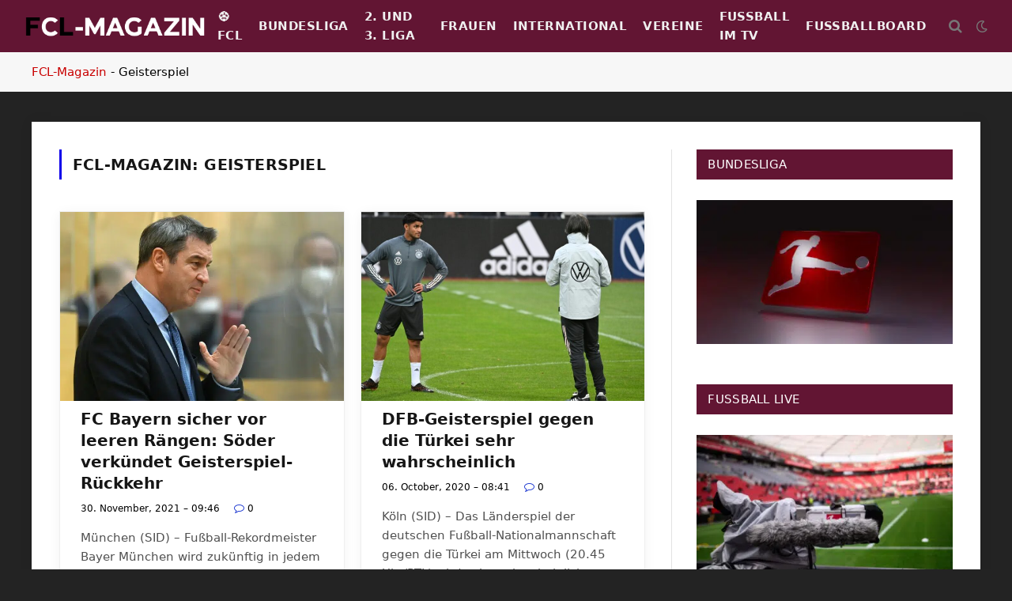

--- FILE ---
content_type: text/html; charset=UTF-8
request_url: https://www.fussball-champions-league.com/tag/geisterspiel/
body_size: 26552
content:
<!DOCTYPE html>
<html lang="de" class="s-light site-s-light">

<head><meta charset="UTF-8" /><script>if(navigator.userAgent.match(/MSIE|Internet Explorer/i)||navigator.userAgent.match(/Trident\/7\..*?rv:11/i)){var href=document.location.href;if(!href.match(/[?&]nowprocket/)){if(href.indexOf("?")==-1){if(href.indexOf("#")==-1){document.location.href=href+"?nowprocket=1"}else{document.location.href=href.replace("#","?nowprocket=1#")}}else{if(href.indexOf("#")==-1){document.location.href=href+"&nowprocket=1"}else{document.location.href=href.replace("#","&nowprocket=1#")}}}}</script><script>(()=>{class RocketLazyLoadScripts{constructor(){this.v="2.0.4",this.userEvents=["keydown","keyup","mousedown","mouseup","mousemove","mouseover","mouseout","touchmove","touchstart","touchend","touchcancel","wheel","click","dblclick","input"],this.attributeEvents=["onblur","onclick","oncontextmenu","ondblclick","onfocus","onmousedown","onmouseenter","onmouseleave","onmousemove","onmouseout","onmouseover","onmouseup","onmousewheel","onscroll","onsubmit"]}async t(){this.i(),this.o(),/iP(ad|hone)/.test(navigator.userAgent)&&this.h(),this.u(),this.l(this),this.m(),this.k(this),this.p(this),this._(),await Promise.all([this.R(),this.L()]),this.lastBreath=Date.now(),this.S(this),this.P(),this.D(),this.O(),this.M(),await this.C(this.delayedScripts.normal),await this.C(this.delayedScripts.defer),await this.C(this.delayedScripts.async),await this.T(),await this.F(),await this.j(),await this.A(),window.dispatchEvent(new Event("rocket-allScriptsLoaded")),this.everythingLoaded=!0,this.lastTouchEnd&&await new Promise(t=>setTimeout(t,500-Date.now()+this.lastTouchEnd)),this.I(),this.H(),this.U(),this.W()}i(){this.CSPIssue=sessionStorage.getItem("rocketCSPIssue"),document.addEventListener("securitypolicyviolation",t=>{this.CSPIssue||"script-src-elem"!==t.violatedDirective||"data"!==t.blockedURI||(this.CSPIssue=!0,sessionStorage.setItem("rocketCSPIssue",!0))},{isRocket:!0})}o(){window.addEventListener("pageshow",t=>{this.persisted=t.persisted,this.realWindowLoadedFired=!0},{isRocket:!0}),window.addEventListener("pagehide",()=>{this.onFirstUserAction=null},{isRocket:!0})}h(){let t;function e(e){t=e}window.addEventListener("touchstart",e,{isRocket:!0}),window.addEventListener("touchend",function i(o){o.changedTouches[0]&&t.changedTouches[0]&&Math.abs(o.changedTouches[0].pageX-t.changedTouches[0].pageX)<10&&Math.abs(o.changedTouches[0].pageY-t.changedTouches[0].pageY)<10&&o.timeStamp-t.timeStamp<200&&(window.removeEventListener("touchstart",e,{isRocket:!0}),window.removeEventListener("touchend",i,{isRocket:!0}),"INPUT"===o.target.tagName&&"text"===o.target.type||(o.target.dispatchEvent(new TouchEvent("touchend",{target:o.target,bubbles:!0})),o.target.dispatchEvent(new MouseEvent("mouseover",{target:o.target,bubbles:!0})),o.target.dispatchEvent(new PointerEvent("click",{target:o.target,bubbles:!0,cancelable:!0,detail:1,clientX:o.changedTouches[0].clientX,clientY:o.changedTouches[0].clientY})),event.preventDefault()))},{isRocket:!0})}q(t){this.userActionTriggered||("mousemove"!==t.type||this.firstMousemoveIgnored?"keyup"===t.type||"mouseover"===t.type||"mouseout"===t.type||(this.userActionTriggered=!0,this.onFirstUserAction&&this.onFirstUserAction()):this.firstMousemoveIgnored=!0),"click"===t.type&&t.preventDefault(),t.stopPropagation(),t.stopImmediatePropagation(),"touchstart"===this.lastEvent&&"touchend"===t.type&&(this.lastTouchEnd=Date.now()),"click"===t.type&&(this.lastTouchEnd=0),this.lastEvent=t.type,t.composedPath&&t.composedPath()[0].getRootNode()instanceof ShadowRoot&&(t.rocketTarget=t.composedPath()[0]),this.savedUserEvents.push(t)}u(){this.savedUserEvents=[],this.userEventHandler=this.q.bind(this),this.userEvents.forEach(t=>window.addEventListener(t,this.userEventHandler,{passive:!1,isRocket:!0})),document.addEventListener("visibilitychange",this.userEventHandler,{isRocket:!0})}U(){this.userEvents.forEach(t=>window.removeEventListener(t,this.userEventHandler,{passive:!1,isRocket:!0})),document.removeEventListener("visibilitychange",this.userEventHandler,{isRocket:!0}),this.savedUserEvents.forEach(t=>{(t.rocketTarget||t.target).dispatchEvent(new window[t.constructor.name](t.type,t))})}m(){const t="return false",e=Array.from(this.attributeEvents,t=>"data-rocket-"+t),i="["+this.attributeEvents.join("],[")+"]",o="[data-rocket-"+this.attributeEvents.join("],[data-rocket-")+"]",s=(e,i,o)=>{o&&o!==t&&(e.setAttribute("data-rocket-"+i,o),e["rocket"+i]=new Function("event",o),e.setAttribute(i,t))};new MutationObserver(t=>{for(const n of t)"attributes"===n.type&&(n.attributeName.startsWith("data-rocket-")||this.everythingLoaded?n.attributeName.startsWith("data-rocket-")&&this.everythingLoaded&&this.N(n.target,n.attributeName.substring(12)):s(n.target,n.attributeName,n.target.getAttribute(n.attributeName))),"childList"===n.type&&n.addedNodes.forEach(t=>{if(t.nodeType===Node.ELEMENT_NODE)if(this.everythingLoaded)for(const i of[t,...t.querySelectorAll(o)])for(const t of i.getAttributeNames())e.includes(t)&&this.N(i,t.substring(12));else for(const e of[t,...t.querySelectorAll(i)])for(const t of e.getAttributeNames())this.attributeEvents.includes(t)&&s(e,t,e.getAttribute(t))})}).observe(document,{subtree:!0,childList:!0,attributeFilter:[...this.attributeEvents,...e]})}I(){this.attributeEvents.forEach(t=>{document.querySelectorAll("[data-rocket-"+t+"]").forEach(e=>{this.N(e,t)})})}N(t,e){const i=t.getAttribute("data-rocket-"+e);i&&(t.setAttribute(e,i),t.removeAttribute("data-rocket-"+e))}k(t){Object.defineProperty(HTMLElement.prototype,"onclick",{get(){return this.rocketonclick||null},set(e){this.rocketonclick=e,this.setAttribute(t.everythingLoaded?"onclick":"data-rocket-onclick","this.rocketonclick(event)")}})}S(t){function e(e,i){let o=e[i];e[i]=null,Object.defineProperty(e,i,{get:()=>o,set(s){t.everythingLoaded?o=s:e["rocket"+i]=o=s}})}e(document,"onreadystatechange"),e(window,"onload"),e(window,"onpageshow");try{Object.defineProperty(document,"readyState",{get:()=>t.rocketReadyState,set(e){t.rocketReadyState=e},configurable:!0}),document.readyState="loading"}catch(t){console.log("WPRocket DJE readyState conflict, bypassing")}}l(t){this.originalAddEventListener=EventTarget.prototype.addEventListener,this.originalRemoveEventListener=EventTarget.prototype.removeEventListener,this.savedEventListeners=[],EventTarget.prototype.addEventListener=function(e,i,o){o&&o.isRocket||!t.B(e,this)&&!t.userEvents.includes(e)||t.B(e,this)&&!t.userActionTriggered||e.startsWith("rocket-")||t.everythingLoaded?t.originalAddEventListener.call(this,e,i,o):(t.savedEventListeners.push({target:this,remove:!1,type:e,func:i,options:o}),"mouseenter"!==e&&"mouseleave"!==e||t.originalAddEventListener.call(this,e,t.savedUserEvents.push,o))},EventTarget.prototype.removeEventListener=function(e,i,o){o&&o.isRocket||!t.B(e,this)&&!t.userEvents.includes(e)||t.B(e,this)&&!t.userActionTriggered||e.startsWith("rocket-")||t.everythingLoaded?t.originalRemoveEventListener.call(this,e,i,o):t.savedEventListeners.push({target:this,remove:!0,type:e,func:i,options:o})}}J(t,e){this.savedEventListeners=this.savedEventListeners.filter(i=>{let o=i.type,s=i.target||window;return e!==o||t!==s||(this.B(o,s)&&(i.type="rocket-"+o),this.$(i),!1)})}H(){EventTarget.prototype.addEventListener=this.originalAddEventListener,EventTarget.prototype.removeEventListener=this.originalRemoveEventListener,this.savedEventListeners.forEach(t=>this.$(t))}$(t){t.remove?this.originalRemoveEventListener.call(t.target,t.type,t.func,t.options):this.originalAddEventListener.call(t.target,t.type,t.func,t.options)}p(t){let e;function i(e){return t.everythingLoaded?e:e.split(" ").map(t=>"load"===t||t.startsWith("load.")?"rocket-jquery-load":t).join(" ")}function o(o){function s(e){const s=o.fn[e];o.fn[e]=o.fn.init.prototype[e]=function(){return this[0]===window&&t.userActionTriggered&&("string"==typeof arguments[0]||arguments[0]instanceof String?arguments[0]=i(arguments[0]):"object"==typeof arguments[0]&&Object.keys(arguments[0]).forEach(t=>{const e=arguments[0][t];delete arguments[0][t],arguments[0][i(t)]=e})),s.apply(this,arguments),this}}if(o&&o.fn&&!t.allJQueries.includes(o)){const e={DOMContentLoaded:[],"rocket-DOMContentLoaded":[]};for(const t in e)document.addEventListener(t,()=>{e[t].forEach(t=>t())},{isRocket:!0});o.fn.ready=o.fn.init.prototype.ready=function(i){function s(){parseInt(o.fn.jquery)>2?setTimeout(()=>i.bind(document)(o)):i.bind(document)(o)}return"function"==typeof i&&(t.realDomReadyFired?!t.userActionTriggered||t.fauxDomReadyFired?s():e["rocket-DOMContentLoaded"].push(s):e.DOMContentLoaded.push(s)),o([])},s("on"),s("one"),s("off"),t.allJQueries.push(o)}e=o}t.allJQueries=[],o(window.jQuery),Object.defineProperty(window,"jQuery",{get:()=>e,set(t){o(t)}})}P(){const t=new Map;document.write=document.writeln=function(e){const i=document.currentScript,o=document.createRange(),s=i.parentElement;let n=t.get(i);void 0===n&&(n=i.nextSibling,t.set(i,n));const c=document.createDocumentFragment();o.setStart(c,0),c.appendChild(o.createContextualFragment(e)),s.insertBefore(c,n)}}async R(){return new Promise(t=>{this.userActionTriggered?t():this.onFirstUserAction=t})}async L(){return new Promise(t=>{document.addEventListener("DOMContentLoaded",()=>{this.realDomReadyFired=!0,t()},{isRocket:!0})})}async j(){return this.realWindowLoadedFired?Promise.resolve():new Promise(t=>{window.addEventListener("load",t,{isRocket:!0})})}M(){this.pendingScripts=[];this.scriptsMutationObserver=new MutationObserver(t=>{for(const e of t)e.addedNodes.forEach(t=>{"SCRIPT"!==t.tagName||t.noModule||t.isWPRocket||this.pendingScripts.push({script:t,promise:new Promise(e=>{const i=()=>{const i=this.pendingScripts.findIndex(e=>e.script===t);i>=0&&this.pendingScripts.splice(i,1),e()};t.addEventListener("load",i,{isRocket:!0}),t.addEventListener("error",i,{isRocket:!0}),setTimeout(i,1e3)})})})}),this.scriptsMutationObserver.observe(document,{childList:!0,subtree:!0})}async F(){await this.X(),this.pendingScripts.length?(await this.pendingScripts[0].promise,await this.F()):this.scriptsMutationObserver.disconnect()}D(){this.delayedScripts={normal:[],async:[],defer:[]},document.querySelectorAll("script[type$=rocketlazyloadscript]").forEach(t=>{t.hasAttribute("data-rocket-src")?t.hasAttribute("async")&&!1!==t.async?this.delayedScripts.async.push(t):t.hasAttribute("defer")&&!1!==t.defer||"module"===t.getAttribute("data-rocket-type")?this.delayedScripts.defer.push(t):this.delayedScripts.normal.push(t):this.delayedScripts.normal.push(t)})}async _(){await this.L();let t=[];document.querySelectorAll("script[type$=rocketlazyloadscript][data-rocket-src]").forEach(e=>{let i=e.getAttribute("data-rocket-src");if(i&&!i.startsWith("data:")){i.startsWith("//")&&(i=location.protocol+i);try{const o=new URL(i).origin;o!==location.origin&&t.push({src:o,crossOrigin:e.crossOrigin||"module"===e.getAttribute("data-rocket-type")})}catch(t){}}}),t=[...new Map(t.map(t=>[JSON.stringify(t),t])).values()],this.Y(t,"preconnect")}async G(t){if(await this.K(),!0!==t.noModule||!("noModule"in HTMLScriptElement.prototype))return new Promise(e=>{let i;function o(){(i||t).setAttribute("data-rocket-status","executed"),e()}try{if(navigator.userAgent.includes("Firefox/")||""===navigator.vendor||this.CSPIssue)i=document.createElement("script"),[...t.attributes].forEach(t=>{let e=t.nodeName;"type"!==e&&("data-rocket-type"===e&&(e="type"),"data-rocket-src"===e&&(e="src"),i.setAttribute(e,t.nodeValue))}),t.text&&(i.text=t.text),t.nonce&&(i.nonce=t.nonce),i.hasAttribute("src")?(i.addEventListener("load",o,{isRocket:!0}),i.addEventListener("error",()=>{i.setAttribute("data-rocket-status","failed-network"),e()},{isRocket:!0}),setTimeout(()=>{i.isConnected||e()},1)):(i.text=t.text,o()),i.isWPRocket=!0,t.parentNode.replaceChild(i,t);else{const i=t.getAttribute("data-rocket-type"),s=t.getAttribute("data-rocket-src");i?(t.type=i,t.removeAttribute("data-rocket-type")):t.removeAttribute("type"),t.addEventListener("load",o,{isRocket:!0}),t.addEventListener("error",i=>{this.CSPIssue&&i.target.src.startsWith("data:")?(console.log("WPRocket: CSP fallback activated"),t.removeAttribute("src"),this.G(t).then(e)):(t.setAttribute("data-rocket-status","failed-network"),e())},{isRocket:!0}),s?(t.fetchPriority="high",t.removeAttribute("data-rocket-src"),t.src=s):t.src="data:text/javascript;base64,"+window.btoa(unescape(encodeURIComponent(t.text)))}}catch(i){t.setAttribute("data-rocket-status","failed-transform"),e()}});t.setAttribute("data-rocket-status","skipped")}async C(t){const e=t.shift();return e?(e.isConnected&&await this.G(e),this.C(t)):Promise.resolve()}O(){this.Y([...this.delayedScripts.normal,...this.delayedScripts.defer,...this.delayedScripts.async],"preload")}Y(t,e){this.trash=this.trash||[];let i=!0;var o=document.createDocumentFragment();t.forEach(t=>{const s=t.getAttribute&&t.getAttribute("data-rocket-src")||t.src;if(s&&!s.startsWith("data:")){const n=document.createElement("link");n.href=s,n.rel=e,"preconnect"!==e&&(n.as="script",n.fetchPriority=i?"high":"low"),t.getAttribute&&"module"===t.getAttribute("data-rocket-type")&&(n.crossOrigin=!0),t.crossOrigin&&(n.crossOrigin=t.crossOrigin),t.integrity&&(n.integrity=t.integrity),t.nonce&&(n.nonce=t.nonce),o.appendChild(n),this.trash.push(n),i=!1}}),document.head.appendChild(o)}W(){this.trash.forEach(t=>t.remove())}async T(){try{document.readyState="interactive"}catch(t){}this.fauxDomReadyFired=!0;try{await this.K(),this.J(document,"readystatechange"),document.dispatchEvent(new Event("rocket-readystatechange")),await this.K(),document.rocketonreadystatechange&&document.rocketonreadystatechange(),await this.K(),this.J(document,"DOMContentLoaded"),document.dispatchEvent(new Event("rocket-DOMContentLoaded")),await this.K(),this.J(window,"DOMContentLoaded"),window.dispatchEvent(new Event("rocket-DOMContentLoaded"))}catch(t){console.error(t)}}async A(){try{document.readyState="complete"}catch(t){}try{await this.K(),this.J(document,"readystatechange"),document.dispatchEvent(new Event("rocket-readystatechange")),await this.K(),document.rocketonreadystatechange&&document.rocketonreadystatechange(),await this.K(),this.J(window,"load"),window.dispatchEvent(new Event("rocket-load")),await this.K(),window.rocketonload&&window.rocketonload(),await this.K(),this.allJQueries.forEach(t=>t(window).trigger("rocket-jquery-load")),await this.K(),this.J(window,"pageshow");const t=new Event("rocket-pageshow");t.persisted=this.persisted,window.dispatchEvent(t),await this.K(),window.rocketonpageshow&&window.rocketonpageshow({persisted:this.persisted})}catch(t){console.error(t)}}async K(){Date.now()-this.lastBreath>45&&(await this.X(),this.lastBreath=Date.now())}async X(){return document.hidden?new Promise(t=>setTimeout(t)):new Promise(t=>requestAnimationFrame(t))}B(t,e){return e===document&&"readystatechange"===t||(e===document&&"DOMContentLoaded"===t||(e===window&&"DOMContentLoaded"===t||(e===window&&"load"===t||e===window&&"pageshow"===t)))}static run(){(new RocketLazyLoadScripts).t()}}RocketLazyLoadScripts.run()})();</script>

	
	<meta name="viewport" content="width=device-width, initial-scale=1" />
	<meta name='robots' content='noindex, follow' />
<script type="rocketlazyloadscript" data-rocket-type="text/javascript">
/* <![CDATA[ */
window.koko_analytics = {"url":"https:\/\/www.fussball-champions-league.com\/koko-analytics-collect.php","site_url":"https:\/\/www.fussball-champions-league.com","post_id":0,"path":"\/tag\/geisterspiel\/","method":"fingerprint","use_cookie":false};
/* ]]> */
</script>

	<!-- This site is optimized with the Yoast SEO plugin v26.8 - https://yoast.com/product/yoast-seo-wordpress/ -->
	<title>Geisterspiel News - Fußball News - Bundesliga Magazin</title><link rel="preload" as="font" href="https://www.fussball-champions-league.com/wp-content/themes/smart-mag/css/icons/fonts/ts-icons.woff2?v3.2" type="font/woff2" crossorigin="anonymous" />
	<meta property="og:locale" content="de_DE" />
	<meta property="og:type" content="article" />
	<meta property="og:title" content="Geisterspiel News - Fußball News - Bundesliga Magazin" />
	<meta property="og:url" content="https://www.fussball-champions-league.com/tag/geisterspiel/" />
	<meta property="og:site_name" content="Fußball News - Bundesliga Magazin" />
	<meta property="og:image" content="https://www.fussball-champions-league.com/wp-content/uploads/2023/12/fcl-magazin-fussball.png" />
	<meta property="og:image:width" content="1200" />
	<meta property="og:image:height" content="675" />
	<meta property="og:image:type" content="image/png" />
	<meta name="twitter:card" content="summary_large_image" />
	<script type="application/ld+json" class="yoast-schema-graph">{"@context":"https://schema.org","@graph":[{"@type":"CollectionPage","@id":"https://www.fussball-champions-league.com/tag/geisterspiel/","url":"https://www.fussball-champions-league.com/tag/geisterspiel/","name":"Geisterspiel News - Fußball News - Bundesliga Magazin","isPartOf":{"@id":"https://www.fussball-champions-league.com/#website"},"primaryImageOfPage":{"@id":"https://www.fussball-champions-league.com/tag/geisterspiel/#primaryimage"},"image":{"@id":"https://www.fussball-champions-league.com/tag/geisterspiel/#primaryimage"},"thumbnailUrl":"https://www.fussball-champions-league.com/wp-content/uploads/2021/11/0ffc219f4d685adcb86ebed42fded56f873a6bfb.jpg","breadcrumb":{"@id":"https://www.fussball-champions-league.com/tag/geisterspiel/#breadcrumb"},"inLanguage":"de"},{"@type":"ImageObject","inLanguage":"de","@id":"https://www.fussball-champions-league.com/tag/geisterspiel/#primaryimage","url":"https://www.fussball-champions-league.com/wp-content/uploads/2021/11/0ffc219f4d685adcb86ebed42fded56f873a6bfb.jpg","contentUrl":"https://www.fussball-champions-league.com/wp-content/uploads/2021/11/0ffc219f4d685adcb86ebed42fded56f873a6bfb.jpg","width":1000,"height":750},{"@type":"BreadcrumbList","@id":"https://www.fussball-champions-league.com/tag/geisterspiel/#breadcrumb","itemListElement":[{"@type":"ListItem","position":1,"name":"FCL-Magazin","item":"https://www.fussball-champions-league.com/"},{"@type":"ListItem","position":2,"name":"Geisterspiel"}]},{"@type":"WebSite","@id":"https://www.fussball-champions-league.com/#website","url":"https://www.fussball-champions-league.com/","name":"Fußball News - Bundesliga Magazin","description":"Spieltage, Ergebnisse und Berichte","publisher":{"@id":"https://www.fussball-champions-league.com/#organization"},"potentialAction":[{"@type":"SearchAction","target":{"@type":"EntryPoint","urlTemplate":"https://www.fussball-champions-league.com/?s={search_term_string}"},"query-input":{"@type":"PropertyValueSpecification","valueRequired":true,"valueName":"search_term_string"}}],"inLanguage":"de"},{"@type":"Organization","@id":"https://www.fussball-champions-league.com/#organization","name":"Fußball News - Bundesliga Magazin","url":"https://www.fussball-champions-league.com/","logo":{"@type":"ImageObject","inLanguage":"de","@id":"https://www.fussball-champions-league.com/#/schema/logo/image/","url":"https://www.fussball-champions-league.com/wp-content/uploads/2023/10/FCL-Logo-696.png","contentUrl":"https://www.fussball-champions-league.com/wp-content/uploads/2023/10/FCL-Logo-696.png","width":696,"height":696,"caption":"Fußball News - Bundesliga Magazin"},"image":{"@id":"https://www.fussball-champions-league.com/#/schema/logo/image/"},"sameAs":["https://www.facebook.com/FCLMagazin"]}]}</script>
	<!-- / Yoast SEO plugin. -->



<link rel="alternate" type="application/rss+xml" title="Fußball News - Bundesliga Magazin &raquo; Feed" href="https://www.fussball-champions-league.com/feed/" />
<link rel="alternate" type="application/rss+xml" title="Fußball News - Bundesliga Magazin &raquo; Kommentar-Feed" href="https://www.fussball-champions-league.com/comments/feed/" />
<link rel="alternate" type="application/rss+xml" title="Fußball News - Bundesliga Magazin &raquo; Schlagwort-Feed zu Geisterspiel" href="https://www.fussball-champions-league.com/tag/geisterspiel/feed/" />
<style id='wp-img-auto-sizes-contain-inline-css' type='text/css'>
img:is([sizes=auto i],[sizes^="auto," i]){contain-intrinsic-size:3000px 1500px}
/*# sourceURL=wp-img-auto-sizes-contain-inline-css */
</style>
<link data-minify="1" rel='stylesheet' id='dashicons-css' href='https://www.fussball-champions-league.com/wp-content/cache/min/1/wp-includes/css/dashicons.min.css?ver=1769678901' type='text/css' media='all' />
<link data-minify="1" rel='stylesheet' id='post-views-counter-frontend-css' href='https://www.fussball-champions-league.com/wp-content/cache/min/1/wp-content/plugins/post-views-counter/css/frontend.css?ver=1769678901' type='text/css' media='all' />
<style id='wp-emoji-styles-inline-css' type='text/css'>

	img.wp-smiley, img.emoji {
		display: inline !important;
		border: none !important;
		box-shadow: none !important;
		height: 1em !important;
		width: 1em !important;
		margin: 0 0.07em !important;
		vertical-align: -0.1em !important;
		background: none !important;
		padding: 0 !important;
	}
/*# sourceURL=wp-emoji-styles-inline-css */
</style>
<link rel='stylesheet' id='wp-block-library-css' href='https://www.fussball-champions-league.com/wp-includes/css/dist/block-library/style.min.css?ver=6.9' type='text/css' media='all' />
<style id='classic-theme-styles-inline-css' type='text/css'>
/*! This file is auto-generated */
.wp-block-button__link{color:#fff;background-color:#32373c;border-radius:9999px;box-shadow:none;text-decoration:none;padding:calc(.667em + 2px) calc(1.333em + 2px);font-size:1.125em}.wp-block-file__button{background:#32373c;color:#fff;text-decoration:none}
/*# sourceURL=/wp-includes/css/classic-themes.min.css */
</style>
<style id='global-styles-inline-css' type='text/css'>
:root{--wp--preset--aspect-ratio--square: 1;--wp--preset--aspect-ratio--4-3: 4/3;--wp--preset--aspect-ratio--3-4: 3/4;--wp--preset--aspect-ratio--3-2: 3/2;--wp--preset--aspect-ratio--2-3: 2/3;--wp--preset--aspect-ratio--16-9: 16/9;--wp--preset--aspect-ratio--9-16: 9/16;--wp--preset--color--black: #000000;--wp--preset--color--cyan-bluish-gray: #abb8c3;--wp--preset--color--white: #ffffff;--wp--preset--color--pale-pink: #f78da7;--wp--preset--color--vivid-red: #cf2e2e;--wp--preset--color--luminous-vivid-orange: #ff6900;--wp--preset--color--luminous-vivid-amber: #fcb900;--wp--preset--color--light-green-cyan: #7bdcb5;--wp--preset--color--vivid-green-cyan: #00d084;--wp--preset--color--pale-cyan-blue: #8ed1fc;--wp--preset--color--vivid-cyan-blue: #0693e3;--wp--preset--color--vivid-purple: #9b51e0;--wp--preset--gradient--vivid-cyan-blue-to-vivid-purple: linear-gradient(135deg,rgb(6,147,227) 0%,rgb(155,81,224) 100%);--wp--preset--gradient--light-green-cyan-to-vivid-green-cyan: linear-gradient(135deg,rgb(122,220,180) 0%,rgb(0,208,130) 100%);--wp--preset--gradient--luminous-vivid-amber-to-luminous-vivid-orange: linear-gradient(135deg,rgb(252,185,0) 0%,rgb(255,105,0) 100%);--wp--preset--gradient--luminous-vivid-orange-to-vivid-red: linear-gradient(135deg,rgb(255,105,0) 0%,rgb(207,46,46) 100%);--wp--preset--gradient--very-light-gray-to-cyan-bluish-gray: linear-gradient(135deg,rgb(238,238,238) 0%,rgb(169,184,195) 100%);--wp--preset--gradient--cool-to-warm-spectrum: linear-gradient(135deg,rgb(74,234,220) 0%,rgb(151,120,209) 20%,rgb(207,42,186) 40%,rgb(238,44,130) 60%,rgb(251,105,98) 80%,rgb(254,248,76) 100%);--wp--preset--gradient--blush-light-purple: linear-gradient(135deg,rgb(255,206,236) 0%,rgb(152,150,240) 100%);--wp--preset--gradient--blush-bordeaux: linear-gradient(135deg,rgb(254,205,165) 0%,rgb(254,45,45) 50%,rgb(107,0,62) 100%);--wp--preset--gradient--luminous-dusk: linear-gradient(135deg,rgb(255,203,112) 0%,rgb(199,81,192) 50%,rgb(65,88,208) 100%);--wp--preset--gradient--pale-ocean: linear-gradient(135deg,rgb(255,245,203) 0%,rgb(182,227,212) 50%,rgb(51,167,181) 100%);--wp--preset--gradient--electric-grass: linear-gradient(135deg,rgb(202,248,128) 0%,rgb(113,206,126) 100%);--wp--preset--gradient--midnight: linear-gradient(135deg,rgb(2,3,129) 0%,rgb(40,116,252) 100%);--wp--preset--font-size--small: 13px;--wp--preset--font-size--medium: 20px;--wp--preset--font-size--large: 36px;--wp--preset--font-size--x-large: 42px;--wp--preset--spacing--20: 0.44rem;--wp--preset--spacing--30: 0.67rem;--wp--preset--spacing--40: 1rem;--wp--preset--spacing--50: 1.5rem;--wp--preset--spacing--60: 2.25rem;--wp--preset--spacing--70: 3.38rem;--wp--preset--spacing--80: 5.06rem;--wp--preset--shadow--natural: 6px 6px 9px rgba(0, 0, 0, 0.2);--wp--preset--shadow--deep: 12px 12px 50px rgba(0, 0, 0, 0.4);--wp--preset--shadow--sharp: 6px 6px 0px rgba(0, 0, 0, 0.2);--wp--preset--shadow--outlined: 6px 6px 0px -3px rgb(255, 255, 255), 6px 6px rgb(0, 0, 0);--wp--preset--shadow--crisp: 6px 6px 0px rgb(0, 0, 0);}:where(.is-layout-flex){gap: 0.5em;}:where(.is-layout-grid){gap: 0.5em;}body .is-layout-flex{display: flex;}.is-layout-flex{flex-wrap: wrap;align-items: center;}.is-layout-flex > :is(*, div){margin: 0;}body .is-layout-grid{display: grid;}.is-layout-grid > :is(*, div){margin: 0;}:where(.wp-block-columns.is-layout-flex){gap: 2em;}:where(.wp-block-columns.is-layout-grid){gap: 2em;}:where(.wp-block-post-template.is-layout-flex){gap: 1.25em;}:where(.wp-block-post-template.is-layout-grid){gap: 1.25em;}.has-black-color{color: var(--wp--preset--color--black) !important;}.has-cyan-bluish-gray-color{color: var(--wp--preset--color--cyan-bluish-gray) !important;}.has-white-color{color: var(--wp--preset--color--white) !important;}.has-pale-pink-color{color: var(--wp--preset--color--pale-pink) !important;}.has-vivid-red-color{color: var(--wp--preset--color--vivid-red) !important;}.has-luminous-vivid-orange-color{color: var(--wp--preset--color--luminous-vivid-orange) !important;}.has-luminous-vivid-amber-color{color: var(--wp--preset--color--luminous-vivid-amber) !important;}.has-light-green-cyan-color{color: var(--wp--preset--color--light-green-cyan) !important;}.has-vivid-green-cyan-color{color: var(--wp--preset--color--vivid-green-cyan) !important;}.has-pale-cyan-blue-color{color: var(--wp--preset--color--pale-cyan-blue) !important;}.has-vivid-cyan-blue-color{color: var(--wp--preset--color--vivid-cyan-blue) !important;}.has-vivid-purple-color{color: var(--wp--preset--color--vivid-purple) !important;}.has-black-background-color{background-color: var(--wp--preset--color--black) !important;}.has-cyan-bluish-gray-background-color{background-color: var(--wp--preset--color--cyan-bluish-gray) !important;}.has-white-background-color{background-color: var(--wp--preset--color--white) !important;}.has-pale-pink-background-color{background-color: var(--wp--preset--color--pale-pink) !important;}.has-vivid-red-background-color{background-color: var(--wp--preset--color--vivid-red) !important;}.has-luminous-vivid-orange-background-color{background-color: var(--wp--preset--color--luminous-vivid-orange) !important;}.has-luminous-vivid-amber-background-color{background-color: var(--wp--preset--color--luminous-vivid-amber) !important;}.has-light-green-cyan-background-color{background-color: var(--wp--preset--color--light-green-cyan) !important;}.has-vivid-green-cyan-background-color{background-color: var(--wp--preset--color--vivid-green-cyan) !important;}.has-pale-cyan-blue-background-color{background-color: var(--wp--preset--color--pale-cyan-blue) !important;}.has-vivid-cyan-blue-background-color{background-color: var(--wp--preset--color--vivid-cyan-blue) !important;}.has-vivid-purple-background-color{background-color: var(--wp--preset--color--vivid-purple) !important;}.has-black-border-color{border-color: var(--wp--preset--color--black) !important;}.has-cyan-bluish-gray-border-color{border-color: var(--wp--preset--color--cyan-bluish-gray) !important;}.has-white-border-color{border-color: var(--wp--preset--color--white) !important;}.has-pale-pink-border-color{border-color: var(--wp--preset--color--pale-pink) !important;}.has-vivid-red-border-color{border-color: var(--wp--preset--color--vivid-red) !important;}.has-luminous-vivid-orange-border-color{border-color: var(--wp--preset--color--luminous-vivid-orange) !important;}.has-luminous-vivid-amber-border-color{border-color: var(--wp--preset--color--luminous-vivid-amber) !important;}.has-light-green-cyan-border-color{border-color: var(--wp--preset--color--light-green-cyan) !important;}.has-vivid-green-cyan-border-color{border-color: var(--wp--preset--color--vivid-green-cyan) !important;}.has-pale-cyan-blue-border-color{border-color: var(--wp--preset--color--pale-cyan-blue) !important;}.has-vivid-cyan-blue-border-color{border-color: var(--wp--preset--color--vivid-cyan-blue) !important;}.has-vivid-purple-border-color{border-color: var(--wp--preset--color--vivid-purple) !important;}.has-vivid-cyan-blue-to-vivid-purple-gradient-background{background: var(--wp--preset--gradient--vivid-cyan-blue-to-vivid-purple) !important;}.has-light-green-cyan-to-vivid-green-cyan-gradient-background{background: var(--wp--preset--gradient--light-green-cyan-to-vivid-green-cyan) !important;}.has-luminous-vivid-amber-to-luminous-vivid-orange-gradient-background{background: var(--wp--preset--gradient--luminous-vivid-amber-to-luminous-vivid-orange) !important;}.has-luminous-vivid-orange-to-vivid-red-gradient-background{background: var(--wp--preset--gradient--luminous-vivid-orange-to-vivid-red) !important;}.has-very-light-gray-to-cyan-bluish-gray-gradient-background{background: var(--wp--preset--gradient--very-light-gray-to-cyan-bluish-gray) !important;}.has-cool-to-warm-spectrum-gradient-background{background: var(--wp--preset--gradient--cool-to-warm-spectrum) !important;}.has-blush-light-purple-gradient-background{background: var(--wp--preset--gradient--blush-light-purple) !important;}.has-blush-bordeaux-gradient-background{background: var(--wp--preset--gradient--blush-bordeaux) !important;}.has-luminous-dusk-gradient-background{background: var(--wp--preset--gradient--luminous-dusk) !important;}.has-pale-ocean-gradient-background{background: var(--wp--preset--gradient--pale-ocean) !important;}.has-electric-grass-gradient-background{background: var(--wp--preset--gradient--electric-grass) !important;}.has-midnight-gradient-background{background: var(--wp--preset--gradient--midnight) !important;}.has-small-font-size{font-size: var(--wp--preset--font-size--small) !important;}.has-medium-font-size{font-size: var(--wp--preset--font-size--medium) !important;}.has-large-font-size{font-size: var(--wp--preset--font-size--large) !important;}.has-x-large-font-size{font-size: var(--wp--preset--font-size--x-large) !important;}
:where(.wp-block-post-template.is-layout-flex){gap: 1.25em;}:where(.wp-block-post-template.is-layout-grid){gap: 1.25em;}
:where(.wp-block-term-template.is-layout-flex){gap: 1.25em;}:where(.wp-block-term-template.is-layout-grid){gap: 1.25em;}
:where(.wp-block-columns.is-layout-flex){gap: 2em;}:where(.wp-block-columns.is-layout-grid){gap: 2em;}
:root :where(.wp-block-pullquote){font-size: 1.5em;line-height: 1.6;}
/*# sourceURL=global-styles-inline-css */
</style>
<link data-minify="1" rel='stylesheet' id='wpforo-widgets-css' href='https://www.fussball-champions-league.com/wp-content/cache/min/1/wp-content/plugins/wpforo/themes/classic/widgets.css?ver=1769678901' type='text/css' media='all' />
<link data-minify="1" rel='stylesheet' id='wpforo-style-css' href='https://www.fussball-champions-league.com/wp-content/cache/min/1/wp-content/plugins/wpforo/themes/classic/style.css?ver=1769678901' type='text/css' media='all' />
<link data-minify="1" rel='stylesheet' id='wpforo-mention-css' href='https://www.fussball-champions-league.com/wp-content/cache/min/1/wp-content/plugins/wpforo_mentioning/assets/css/mention.css?ver=1769678901' type='text/css' media='all' />
<link data-minify="1" rel='stylesheet' id='borlabs-cookie-custom-css' href='https://www.fussball-champions-league.com/wp-content/cache/min/1/wp-content/cache/borlabs-cookie/1/borlabs-cookie-1-de.css?ver=1769678901' type='text/css' media='all' />
<link data-minify="1" rel='stylesheet' id='wpf_smile_css-css' href='https://www.fussball-champions-league.com/wp-content/cache/min/1/wp-content/plugins/wpforo-emoticons/assets/emoticons.css?ver=1769678901' type='text/css' media='all' />
<link data-minify="1" rel='stylesheet' id='smartmag-core-css' href='https://www.fussball-champions-league.com/wp-content/cache/min/1/wp-content/themes/smart-mag/style.css?ver=1769678901' type='text/css' media='all' />
<style id='smartmag-core-inline-css' type='text/css'>
:root { --c-main: #0f00ea;
--c-main-rgb: 15,0,234;
--c-post-meta: #000000;
--c-p-meta-icons: #1d38d1; }
.s-dark, .site-s-dark { --c-main: #d8cd00; --c-main-rgb: 216,205,0; }
.s-light body { background-color: #232323; }
.main-sidebar .widget-title .heading { font-size: 15px; }
.breadcrumbs { font-size: 15px; }
.s-light .breadcrumbs { --c-a: #c90000; color: #000000; }
.smart-head-main .smart-head-top { --head-h: 50px; background: linear-gradient(90deg, #000000 0%, #7a0000 100%); }
.smart-head-main .smart-head-mid { --head-h: 66px; background-color: #621533; }
.smart-head-main .smart-head-bot { background: linear-gradient(90deg, #7a0000 0%, #300000 100%); }
.navigation-main .menu > li > a { font-size: 15px; font-weight: 600; text-transform: uppercase; letter-spacing: 0.03em; }
.navigation-main .menu > li li a { font-size: 18px; }
.navigation-main { --nav-items-space: 10px; }
.navigation-main .menu > li > a:after { display: none; }
.navigation-main { margin-left: calc(-1 * var(--nav-items-space)); }
.s-light .navigation { --c-nav-drop-bg: #3d0613; }
.s-dark .navigation-main { --c-nav-hov: #eeee22; }
.s-dark .navigation { --c-nav-blip: #d8cd00; --c-nav-drop-bg: #4f0f20; --c-nav-drop-hov: #eded00; }
.smart-head-mobile .smart-head-mid { --head-h: 70px; background-color: #621533; }
.s-dark .smart-head-mobile .smart-head-mid,
.smart-head-mobile .s-dark.smart-head-mid { background-color: #621533; }
.smart-head-mobile .smart-head-mid { border-bottom-width: 0px; }
.mobile-menu { font-size: 16px; }
.navigation-small { margin-left: calc(-1 * var(--nav-items-space)); }
.s-dark .smart-head-main .spc-social,
.smart-head-main .s-dark .spc-social { --c-spc-social-hov: #bcbcbc; }
.smart-head-main .spc-social { --spc-social-fs: 14px; --spc-social-size: 36px; }
.s-dark .smart-head-main .search-icon:hover,
.smart-head-main .s-dark .search-icon:hover { color: #bcbcbc; }
.smart-head-main { --search-icon-size: 18px; }
.smart-head-mobile { --search-icon-size: 19px; }
.s-dark .smart-head-main .offcanvas-toggle:hover,
.smart-head-main .s-dark .offcanvas-toggle:hover { --c-hamburger: #bcbcbc; }
.main-footer .upper-footer { background-color: #000000; color: #e0e0e0; }
.s-dark .upper-footer { color: #e8e8e8; }
.main-footer .upper-footer { --c-links: #2abc27; }
.s-dark .upper-footer { --c-links: #c9c602; }
.main-footer .lower-footer { background-color: #621533; }
.lower-footer .inner { padding-top: 35px; padding-bottom: 1px; }
.s-light .block-wrap.s-dark { --c-post-meta: var(--c-contrast-450); }
.post-meta .post-author > a { color: #1d38d1; }
.s-dark .post-meta .post-author > a { color: #cccccc; }
.s-dark .post-meta .post-cat > a { color: #e0e0e0; }
.s-dark { --c-p-meta-icons: #ffffff; }
.cat-labels .category { font-size: 11px; background-color: #1e73be; }
.block-head-g { background-color: #621533; }
.load-button { font-size: 16px; color: #ffffff; background-color: #0a0a0a; border-radius: 50px; }
.loop-grid-base .post-title { font-size: 18px; }
.loop-grid .content { padding-top: 10px; }
.loop-grid { --grid-gutter: 20px; }
.loop-overlay .post-title { font-size: 22px; }
.author-box .bio { font-size: 17px; }
.entry-content { font-size: 21px; }
.site-s-light .entry-content { color: #0f0f0f; }
.s-dark .entry-content { --c-a: #b78717; }
:where(.entry-content) a { text-decoration: underline; text-underline-offset: 4px; text-decoration-thickness: 2px; }
.site-s-light .s-head-modern-a .post-meta { --c-post-meta: #000000; }
.s-dark .s-head-modern-a .post-meta { --c-post-meta: #c6711b; }
@media (min-width: 941px) and (max-width: 1200px) { .navigation-main .menu > li > a { font-size: calc(10px + (15px - 10px) * .7); } }

.layout-boxed.category-44 .ts-bg-cover { background-image: url("https://www.fussball-champions-league.com/wp-content/uploads/2023/02/s761b0dd61395473f779dc42dedb66e9e22365ad4.jpg"); }
.layout-boxed.category-45 .ts-bg-cover { background-image: url("https://www.fussball-champions-league.com/wp-content/uploads/2023/03/Dortmund-FCL.jpg"); }
.layout-boxed.category-142 .ts-bg-cover { background-image: url("https://www.fussball-champions-league.com/wp-content/uploads/2023/10/Symbolbild-Fussballspiel.jpg"); }
.layout-boxed.category-13 .ts-bg-cover { background-image: url("https://www.fussball-champions-league.com/wp-content/uploads/2023/04/Champions-League-FCL.jpg"); }
.layout-boxed.category-46 .ts-bg-cover { background-image: url("https://www.fussball-champions-league.com/wp-content/uploads/2022/09/RB-Leipzig-Logo.jpg"); }
/*# sourceURL=smartmag-core-inline-css */
</style>
<link data-minify="1" rel='stylesheet' id='smartmag-magnific-popup-css' href='https://www.fussball-champions-league.com/wp-content/cache/min/1/wp-content/themes/smart-mag/css/lightbox.css?ver=1769678901' type='text/css' media='all' />
<link data-minify="1" rel='stylesheet' id='smartmag-icons-css' href='https://www.fussball-champions-league.com/wp-content/cache/min/1/wp-content/themes/smart-mag/css/icons/icons.css?ver=1769678901' type='text/css' media='all' />
<link data-minify="1" rel='stylesheet' id='wpforo-dynamic-style-css' href='https://www.fussball-champions-league.com/wp-content/cache/min/1/wp-content/uploads/wpforo/assets/colors.css?ver=1769678901' type='text/css' media='all' />
<script type="rocketlazyloadscript" data-rocket-type="text/javascript" data-rocket-src="https://www.fussball-champions-league.com/wp-includes/js/jquery/jquery.min.js?ver=3.7.1" id="jquery-core-js" data-rocket-defer defer></script>
<script type="rocketlazyloadscript" data-rocket-type="text/javascript" data-rocket-src="https://www.fussball-champions-league.com/wp-includes/js/jquery/jquery-migrate.min.js?ver=3.4.1" id="jquery-migrate-js" data-rocket-defer defer></script>
<script type="rocketlazyloadscript" data-minify="1" data-rocket-type="text/javascript" data-rocket-src="https://www.fussball-champions-league.com/wp-content/cache/min/1/wp-content/uploads/wpforo/assets/phrases.js?ver=1769060730" id="wpforo-dynamic-phrases-js" data-rocket-defer defer></script>
<script type="rocketlazyloadscript" data-no-optimize="1" data-no-minify="1" data-cfasync="false" data-rocket-type="text/javascript" data-rocket-src="https://www.fussball-champions-league.com/wp-content/plugins/borlabs-cookie/assets/javascript/borlabs-cookie-tcf-stub.min.js?ver=3.3.23" id="borlabs-cookie-stub-js"></script>
<script type="rocketlazyloadscript" data-no-optimize="1" data-no-minify="1" data-cfasync="false" data-rocket-type="text/javascript" data-rocket-src="https://www.fussball-champions-league.com/wp-content/cache/borlabs-cookie/1/borlabs-cookie-config-de.json.js?ver=3.3.23-136" id="borlabs-cookie-config-js" data-rocket-defer defer></script>
<link rel="https://api.w.org/" href="https://www.fussball-champions-league.com/wp-json/" /><link rel="alternate" title="JSON" type="application/json" href="https://www.fussball-champions-league.com/wp-json/wp/v2/tags/4432" /><link rel="EditURI" type="application/rsd+xml" title="RSD" href="https://www.fussball-champions-league.com/xmlrpc.php?rsd" />
<meta name="generator" content="WordPress 6.9" />

		<script type="rocketlazyloadscript">
		var BunyadSchemeKey = 'bunyad-scheme';
		(() => {
			const d = document.documentElement;
			const c = d.classList;
			var scheme = localStorage.getItem(BunyadSchemeKey);
			
			if (scheme) {
				d.dataset.origClass = c;
				scheme === 'dark' ? c.remove('s-light', 'site-s-light') : c.remove('s-dark', 'site-s-dark');
				c.add('site-s-' + scheme, 's-' + scheme);
			}
		})();
		</script>
		<meta name="generator" content="Elementor 3.34.2; features: additional_custom_breakpoints; settings: css_print_method-external, google_font-enabled, font_display-auto">
			<style>
				.e-con.e-parent:nth-of-type(n+4):not(.e-lazyloaded):not(.e-no-lazyload),
				.e-con.e-parent:nth-of-type(n+4):not(.e-lazyloaded):not(.e-no-lazyload) * {
					background-image: none !important;
				}
				@media screen and (max-height: 1024px) {
					.e-con.e-parent:nth-of-type(n+3):not(.e-lazyloaded):not(.e-no-lazyload),
					.e-con.e-parent:nth-of-type(n+3):not(.e-lazyloaded):not(.e-no-lazyload) * {
						background-image: none !important;
					}
				}
				@media screen and (max-height: 640px) {
					.e-con.e-parent:nth-of-type(n+2):not(.e-lazyloaded):not(.e-no-lazyload),
					.e-con.e-parent:nth-of-type(n+2):not(.e-lazyloaded):not(.e-no-lazyload) * {
						background-image: none !important;
					}
				}
			</style>
			<!-- wp:shortcode --><span data-borlabs-cookie-service-id="google-ad-sense" data-borlabs-cookie-content="[base64]"></span><!-- /wp:shortcode --><link rel="icon" href="https://www.fussball-champions-league.com/wp-content/uploads/2024/01/cropped-fcl-sports-new-32x32.jpg" sizes="32x32" />
<link rel="icon" href="https://www.fussball-champions-league.com/wp-content/uploads/2024/01/cropped-fcl-sports-new-192x192.jpg" sizes="192x192" />
<link rel="apple-touch-icon" href="https://www.fussball-champions-league.com/wp-content/uploads/2024/01/cropped-fcl-sports-new-180x180.jpg" />
<meta name="msapplication-TileImage" content="https://www.fussball-champions-league.com/wp-content/uploads/2024/01/cropped-fcl-sports-new-270x270.jpg" />
		<style type="text/css" id="wp-custom-css">
			.single-post .the-post-tags a {
    background: #3f4769;
    color: #fff;
    font-size: 22px;
}

.wp-caption-text, figcaption {
    color: #000 !important;
}		</style>
		<noscript><style id="rocket-lazyload-nojs-css">.rll-youtube-player, [data-lazy-src]{display:none !important;}</style></noscript>

<meta name="generator" content="WP Rocket 3.20.3" data-wpr-features="wpr_delay_js wpr_defer_js wpr_minify_js wpr_lazyload_images wpr_lazyload_iframes wpr_minify_css wpr_preload_links wpr_desktop" /></head>

<body class="archive tag tag-geisterspiel tag-4432 wp-theme-smart-mag wpf-default wpft- wpf-guest wpfu-group-4 wpf-theme-classic wpf-is_standalone-0 wpf-boardid-0 is_wpforo_page-0 is_wpforo_url-0 is_wpforo_shortcode_page-0 right-sidebar has-lb has-lb-sm ts-img-hov-fade has-sb-sep layout-boxed-inner elementor-default elementor-kit-83288">



<div data-rocket-location-hash="a933d212100e5e0b47adec7322983482" class="main-wrap">

	
<div data-rocket-location-hash="f095da910053694a9017f7c35c9c7614" class="off-canvas-backdrop"></div>
<div data-rocket-location-hash="cb6c1afdedb1d71278840475ddbd0f82" class="mobile-menu-container off-canvas" id="off-canvas">

	<div data-rocket-location-hash="74c5b8180307cd6dba3c190477edcc0a" class="off-canvas-head">
		<a href="#" class="close">
			<span class="visuallyhidden">Close Menu</span>
			<i class="tsi tsi-times"></i>
		</a>

		<div class="ts-logo">
					</div>
	</div>

	<div data-rocket-location-hash="43bfab4188aca985be6c3bccc02821fc" class="off-canvas-content">

					<ul class="mobile-menu"></ul>
		
					<div class="off-canvas-widgets">
				<div id="search-2" class="widget widget_search"><form role="search" method="get" class="search-form" action="https://www.fussball-champions-league.com/">
				<label>
					<span class="screen-reader-text">Suche nach:</span>
					<input type="search" class="search-field" placeholder="Suchen …" value="" name="s" />
				</label>
				<input type="submit" class="search-submit" value="Suchen" />
			</form></div>			</div>
		
		
	</div>

</div>
<div data-rocket-location-hash="c3bf047670e5c6ed8e3073cb5c992da2" class="smart-head smart-head-b smart-head-main" id="smart-head" data-sticky="mid" data-sticky-type="fixed" data-sticky-full>
	
	<div data-rocket-location-hash="49e5d1b78d5baae916e7f68b33dd6827" class="smart-head-row smart-head-mid smart-head-row-3 s-dark has-center-nav smart-head-row-full">

		<div class="inner full">

							
				<div class="items items-left ">
					<a href="https://www.fussball-champions-league.com/" title="Fußball News &#8211; Bundesliga Magazin" rel="home" class="logo-link ts-logo logo-is-image" data-wpel-link="internal">
		<span>
			
				
					<img src="https://www.fussball-champions-league.com/wp-content/uploads/2025/08/fcl-logo-2025.png" class="logo-image" alt="Fußball News &#8211; Bundesliga Magazin" width="350" height="70"/>
									 
					</span>
	</a>				</div>

							
				<div class="items items-center ">
					<div class="nav-wrap">
		<nav class="navigation navigation-main nav-hov-a">
			<ul id="menu-header" class="menu"><li id="menu-item-131937" class="menu-item menu-item-type-custom menu-item-object-custom menu-item-home menu-item-has-children menu-item-131937"><a href="https://www.fussball-champions-league.com/" data-wpel-link="internal">⚽️ FCL</a>
<ul class="sub-menu">
	<li id="menu-item-146889" class="menu-item menu-item-type-post_type menu-item-object-page menu-item-146889"><a href="https://www.fussball-champions-league.com/home/" data-wpel-link="internal">Alle News</a></li>
</ul>
</li>
<li id="menu-item-146653" class="menu-item menu-item-type-post_type menu-item-object-page menu-item-has-children menu-item-146653"><a href="https://www.fussball-champions-league.com/bundesliga-news-vom-tage/" data-wpel-link="internal">Bundesliga</a>
<ul class="sub-menu">
	<li id="menu-item-138802" class="menu-item menu-item-type-post_type menu-item-object-page menu-item-138802"><a href="https://www.fussball-champions-league.com/tabelle-der-fussball-bundesliga-ergebnisse-und-spielplan-der-laufenden-saison/" data-wpel-link="internal">Tabelle/Spielplan 1. Liga</a></li>
	<li id="menu-item-146157" class="menu-item menu-item-type-taxonomy menu-item-object-category menu-cat-7416 menu-item-146157"><a href="https://www.fussball-champions-league.com/category/dfb-pokal/" data-wpel-link="internal">DFB-Pokal</a></li>
</ul>
</li>
<li id="menu-item-130259" class="menu-item menu-item-type-taxonomy menu-item-object-category menu-item-has-children menu-cat-4776 menu-item-130259"><a href="https://www.fussball-champions-league.com/category/2-und-3-bundesliga/" data-wpel-link="internal">2. und 3. Liga</a>
<ul class="sub-menu">
	<li id="menu-item-138803" class="menu-item menu-item-type-post_type menu-item-object-page menu-item-138803"><a href="https://www.fussball-champions-league.com/tabelle-und-spieltage-der-zweiten-bundesliga-in-der-aktuellen-saison/" data-wpel-link="internal">Tabelle/Spielplan 2. Liga</a></li>
	<li id="menu-item-138804" class="menu-item menu-item-type-post_type menu-item-object-page menu-item-138804"><a href="https://www.fussball-champions-league.com/dritte-bundesliga-tabelle-und-spielplan-laufende-saison/" data-wpel-link="internal">Tabelle/Spielplan 3. Liga</a></li>
	<li id="menu-item-138805" class="menu-item menu-item-type-post_type menu-item-object-page menu-item-138805"><a href="https://www.fussball-champions-league.com/tabelle-und-spieltage-der-regionalliga-nordost/" data-wpel-link="internal">Regionalliga Nordost</a></li>
</ul>
</li>
<li id="menu-item-130424" class="menu-item menu-item-type-taxonomy menu-item-object-category menu-item-has-children menu-cat-7337 menu-item-130424"><a href="https://www.fussball-champions-league.com/category/frauenfussball/" data-wpel-link="internal">Frauen</a>
<ul class="sub-menu">
	<li id="menu-item-131116" class="menu-item menu-item-type-post_type menu-item-object-page menu-item-131116"><a href="https://www.fussball-champions-league.com/frauen-bundesliga-tabelle-und-ergebnisse-der-laufenden-saison/" data-wpel-link="internal">Tabelle</a></li>
</ul>
</li>
<li id="menu-item-130257" class="menu-item menu-item-type-taxonomy menu-item-object-category menu-item-has-children menu-cat-143 menu-item-130257"><a href="https://www.fussball-champions-league.com/category/international/" data-wpel-link="internal">International</a>
<ul class="sub-menu">
	<li id="menu-item-146760" class="menu-item menu-item-type-post_type menu-item-object-page menu-item-146760"><a href="https://www.fussball-champions-league.com/tabellen-der-gruppenphase/" data-wpel-link="internal">Champions League</a></li>
	<li id="menu-item-146477" class="menu-item menu-item-type-taxonomy menu-item-object-category menu-cat-7327 menu-item-146477"><a href="https://www.fussball-champions-league.com/category/deutsche-nationalmannschaft/" data-wpel-link="internal">DFB-Team</a></li>
	<li id="menu-item-146570" class="menu-item menu-item-type-post_type menu-item-object-page menu-item-146570"><a href="https://www.fussball-champions-league.com/fussball-weltmeisterschaft/" data-wpel-link="internal">Weltmeisterschaft 2026</a></li>
	<li id="menu-item-145881" class="menu-item menu-item-type-post_type menu-item-object-page menu-item-145881"><a href="https://www.fussball-champions-league.com/premier-league-tabelle/" data-wpel-link="internal">Premier League Tabelle</a></li>
	<li id="menu-item-134063" class="menu-item menu-item-type-post_type menu-item-object-page menu-item-134063"><a href="https://www.fussball-champions-league.com/tabelle-primera-division-in-spanien/" data-wpel-link="internal">Tabelle Spanien</a></li>
	<li id="menu-item-130265" class="menu-item menu-item-type-taxonomy menu-item-object-category menu-cat-144 menu-item-130265"><a href="https://www.fussball-champions-league.com/category/international/europa-league/" data-wpel-link="internal">Europa League</a></li>
</ul>
</li>
<li id="menu-item-147140" class="menu-item menu-item-type-taxonomy menu-item-object-category menu-item-has-children menu-cat-64 menu-item-147140"><a href="https://www.fussball-champions-league.com/category/fussball-news/" data-wpel-link="internal">Vereine</a>
<ul class="sub-menu">
	<li id="menu-item-146473" class="menu-item menu-item-type-post_type menu-item-object-page menu-item-146473"><a href="https://www.fussball-champions-league.com/borussia-dortmund/" data-wpel-link="internal">Borussia Dortmund</a></li>
	<li id="menu-item-146511" class="menu-item menu-item-type-post_type menu-item-object-page menu-item-146511"><a href="https://www.fussball-champions-league.com/bayern-muenchen/" data-wpel-link="internal">Bayern München</a></li>
	<li id="menu-item-148114" class="menu-item menu-item-type-post_type menu-item-object-page menu-item-148114"><a href="https://www.fussball-champions-league.com/borussia-moenchengladbach/" data-wpel-link="internal">Mönchengladbach</a></li>
	<li id="menu-item-147104" class="menu-item menu-item-type-post_type menu-item-object-page menu-item-147104"><a href="https://www.fussball-champions-league.com/fc-schalke-04-news/" data-wpel-link="internal">FC Schalke 04</a></li>
	<li id="menu-item-146361" class="menu-item menu-item-type-post_type menu-item-object-page menu-item-146361"><a href="https://www.fussball-champions-league.com/real-madrid/" data-wpel-link="internal">Real Madrid</a></li>
	<li id="menu-item-146408" class="menu-item menu-item-type-post_type menu-item-object-page menu-item-146408"><a href="https://www.fussball-champions-league.com/fc-barcelona/" data-wpel-link="internal">FC Barcelona</a></li>
</ul>
</li>
<li id="menu-item-302" class="menu-item menu-item-type-post_type menu-item-object-page menu-item-has-children menu-item-302"><a href="https://www.fussball-champions-league.com/fussball-im-tv/" data-wpel-link="internal">Fußball im TV</a>
<ul class="sub-menu">
	<li id="menu-item-147169" class="menu-item menu-item-type-post_type menu-item-object-page menu-item-147169"><a href="https://www.fussball-champions-league.com/bvb-netradio-das-webradio-von-borussia-dortmund/" data-wpel-link="internal">BVB Netradio</a></li>
	<li id="menu-item-147168" class="menu-item menu-item-type-post_type menu-item-object-page menu-item-147168"><a href="https://www.fussball-champions-league.com/webradio-vom-fc-bayern-muenchen-audio-live-stream/" data-wpel-link="internal">Webradio FC Bayern</a></li>
	<li id="menu-item-147166" class="menu-item menu-item-type-post_type menu-item-object-page menu-item-147166"><a href="https://www.fussball-champions-league.com/eintracht-frankfurt-radio-eintrachtfm-live-an-jedem-spieltag/" data-wpel-link="internal">Frankfurt Radio</a></li>
	<li id="menu-item-147167" class="menu-item menu-item-type-post_type menu-item-object-page menu-item-147167"><a href="https://www.fussball-champions-league.com/das-werkself-radio-von-bayer-04-leverkusen-an-jedem-spieltag-live/" data-wpel-link="internal">Werkself-Radio</a></li>
</ul>
</li>
<li id="menu-item-134887" class="menu-item menu-item-type-post_type menu-item-object-page menu-item-134887"><a href="https://www.fussball-champions-league.com/community/" data-wpel-link="internal">Fussballboard</a></li>
</ul>		</nav>
	</div>
				</div>

							
				<div class="items items-right ">
				

	<a href="#" class="search-icon has-icon-only is-icon" title="Search">
		<i class="tsi tsi-search"></i>
	</a>


<div class="scheme-switcher has-icon-only">
	<a href="#" class="toggle is-icon toggle-dark" title="Switch to Dark Design - easier on eyes.">
		<i class="icon tsi tsi-moon"></i>
	</a>
	<a href="#" class="toggle is-icon toggle-light" title="Switch to Light Design.">
		<i class="icon tsi tsi-bright"></i>
	</a>
</div>				</div>

						
		</div>
	</div>

	</div>
<div data-rocket-location-hash="c3781d7bfffb5fcccaaedae01dccc4f8" class="smart-head smart-head-a smart-head-mobile" id="smart-head-mobile" data-sticky="mid" data-sticky-type="fixed" data-sticky-full>
	
	<div data-rocket-location-hash="8d432db4efd1505be7d631a77194443c" class="smart-head-row smart-head-mid s-dark smart-head-row-full">

		<div class="inner wrap">

							
				<div class="items items-left ">
					<a href="https://www.fussball-champions-league.com/" title="Fußball News &#8211; Bundesliga Magazin" rel="home" class="logo-link ts-logo logo-is-image" data-wpel-link="internal">
		<span>
			
				
					<img src="https://www.fussball-champions-league.com/wp-content/uploads/2025/08/fcl-logo-2025.png" class="logo-image" alt="Fußball News &#8211; Bundesliga Magazin" width="350" height="70"/>
									 
					</span>
	</a>				</div>

							
				<div class="items items-center empty">
								</div>

							
				<div class="items items-right ">
				
<button class="offcanvas-toggle has-icon" type="button" aria-label="Menu">
	<span class="hamburger-icon hamburger-icon-a">
		<span class="inner"></span>
	</span>
</button>
<div class="scheme-switcher has-icon-only">
	<a href="#" class="toggle is-icon toggle-dark" title="Switch to Dark Design - easier on eyes.">
		<i class="icon tsi tsi-moon"></i>
	</a>
	<a href="#" class="toggle is-icon toggle-light" title="Switch to Light Design.">
		<i class="icon tsi tsi-bright"></i>
	</a>
</div>				</div>

						
		</div>
	</div>

	</div>
<nav class="breadcrumbs is-full-width breadcrumbs-b" id="breadcrumb"><div class="inner ts-contain "><span><span><a href="https://www.fussball-champions-league.com/" data-wpel-link="internal">FCL-Magazin</a></span> - <span class="breadcrumb_last" aria-current="page">Geisterspiel</span></span></div></nav>
<div data-rocket-location-hash="a06e5d5e40f9ea8224592367cefbaf4a" class="main ts-contain cf right-sidebar">
			<div data-rocket-location-hash="ee16e10b181f34aa62765373f9756510" class="ts-row">
			<div class="col-8 main-content">

							<h1 class="archive-heading">
					FCL-Magazin: <span>Geisterspiel</span>				</h1>
						
					
							
					<section class="block-wrap block-grid mb-none" data-id="1">

				
			<div class="block-content">
					
	<div class="loop loop-grid loop-grid-card grid grid-2 md:grid-2 xs:grid-1">

					
<article class="l-post grid-post grid-card-post">

	
			<div class="media">

		
			<a href="https://www.fussball-champions-league.com/fc-bayern-sicher-vor-leeren-raengen-soeder-verkuendet-geisterspiel-rueckkehr/" class="image-link media-ratio ratio-3-2" title="FC Bayern sicher vor leeren Rängen: Söder verkündet Geisterspiel-Rückkehr" data-wpel-link="internal"><img width="377" height="251" src="https://www.fussball-champions-league.com/wp-content/uploads/2021/11/0ffc219f4d685adcb86ebed42fded56f873a6bfb.jpg" class="attachment-bunyad-grid size-bunyad-grid no-lazy skip-lazy wp-post-image" alt="" sizes="(max-width: 377px) 100vw, 377px" title="FC Bayern sicher vor leeren Rängen: Söder verkündet Geisterspiel-Rückkehr" decoding="async" srcset="https://www.fussball-champions-league.com/wp-content/uploads/2021/11/0ffc219f4d685adcb86ebed42fded56f873a6bfb.jpg 1000w, https://www.fussball-champions-league.com/wp-content/uploads/2021/11/0ffc219f4d685adcb86ebed42fded56f873a6bfb-768x576.jpg 768w, https://www.fussball-champions-league.com/wp-content/uploads/2021/11/0ffc219f4d685adcb86ebed42fded56f873a6bfb-678x509.jpg 678w" /></a>			
			
			
			
		
		</div>
	

	
		<div class="content">

			<div class="post-meta post-meta-a has-below"><h2 class="is-title post-title"><a href="https://www.fussball-champions-league.com/fc-bayern-sicher-vor-leeren-raengen-soeder-verkuendet-geisterspiel-rueckkehr/" data-wpel-link="internal">FC Bayern sicher vor leeren Rängen: Söder verkündet Geisterspiel-Rückkehr</a></h2><div class="post-meta-items meta-below"><span class="meta-item has-next-icon date"><span class="date-link"><time class="post-date" datetime="30. November, 2021 – 09:46">30. November, 2021 – 09:46</time></span></span><span class="meta-item comments has-icon"><a href="https://www.fussball-champions-league.com/fc-bayern-sicher-vor-leeren-raengen-soeder-verkuendet-geisterspiel-rueckkehr/#respond" data-wpel-link="internal"><i class="tsi tsi-comment-o"></i>0</a></span></div></div>			
						
				<div class="excerpt">
					<p>München (SID) &#8211; Fußball-Rekordmeister Bayer München wird zukünftig in jedem Fall wieder vor leeren Rängen spielen müssen. Das verkündete Bayerns Ministerpräsident Markus Söder (CSU), der&hellip;</p>
				</div>
			
			
			
		</div>

	
</article>					
<article class="l-post grid-post grid-card-post">

	
			<div class="media">

		
			<a href="https://www.fussball-champions-league.com/dfb-geisterspiel-gegen-die-tuerkei-sehr-wahrscheinlich/" class="image-link media-ratio ratio-3-2" title="DFB-Geisterspiel gegen die Türkei sehr wahrscheinlich" data-wpel-link="internal"><img width="377" height="251" src="https://www.fussball-champions-league.com/wp-content/uploads/2020/10/ccb4080f3e45681c3459c4318849726d5ce331fa.jpg" class="attachment-bunyad-grid size-bunyad-grid no-lazy skip-lazy wp-post-image" alt="Geisterspiel in Köln" sizes="(max-width: 377px) 100vw, 377px" title="DFB-Geisterspiel gegen die Türkei sehr wahrscheinlich" decoding="async" srcset="https://www.fussball-champions-league.com/wp-content/uploads/2020/10/ccb4080f3e45681c3459c4318849726d5ce331fa.jpg 999w, https://www.fussball-champions-league.com/wp-content/uploads/2020/10/ccb4080f3e45681c3459c4318849726d5ce331fa-768x577.jpg 768w, https://www.fussball-champions-league.com/wp-content/uploads/2020/10/ccb4080f3e45681c3459c4318849726d5ce331fa-678x509.jpg 678w" /></a>			
			
			
			
		
		</div>
	

	
		<div class="content">

			<div class="post-meta post-meta-a has-below"><h2 class="is-title post-title"><a href="https://www.fussball-champions-league.com/dfb-geisterspiel-gegen-die-tuerkei-sehr-wahrscheinlich/" data-wpel-link="internal">DFB-Geisterspiel gegen die Türkei sehr wahrscheinlich</a></h2><div class="post-meta-items meta-below"><span class="meta-item has-next-icon date"><span class="date-link"><time class="post-date" datetime="06. October, 2020 – 08:41">06. October, 2020 – 08:41</time></span></span><span class="meta-item comments has-icon"><a href="https://www.fussball-champions-league.com/dfb-geisterspiel-gegen-die-tuerkei-sehr-wahrscheinlich/#respond" data-wpel-link="internal"><i class="tsi tsi-comment-o"></i>0</a></span></div></div>			
						
				<div class="excerpt">
					<p>Köln (SID) &#8211; Das Länderspiel der deutschen Fußball-Nationalmannschaft gegen die Türkei am Mittwoch (20.45 Uhr/RTL) wird sehr wahrscheinlich vor leeren Rängen stattfinden. Die 7-Tage-Inzidenz im&hellip;</p>
				</div>
			
			
			
		</div>

	
</article>					
<article class="l-post grid-post grid-card-post">

	
			<div class="media">

		
			<a href="https://www.fussball-champions-league.com/dfb-team-droht-geisterspiel-gegen-die-tuerkei/" class="image-link media-ratio ratio-3-2" title="DFB-Team droht Geisterspiel gegen die Türkei" data-wpel-link="internal"><img width="377" height="251" src="data:image/svg+xml,%3Csvg%20xmlns='http://www.w3.org/2000/svg'%20viewBox='0%200%20377%20251'%3E%3C/svg%3E" class="attachment-large size-large wp-post-image" alt="" data-lazy-sizes="(max-width: 377px) 100vw, 377px" title="DFB-Team droht Geisterspiel gegen die Türkei" decoding="async" data-lazy-srcset="https://www.fussball-champions-league.com/wp-content/uploads/2020/10/c17e4b2b609d1c75603e8bc22cfcdad745409ccf.jpg 1000w, https://www.fussball-champions-league.com/wp-content/uploads/2020/10/c17e4b2b609d1c75603e8bc22cfcdad745409ccf-768x576.jpg 768w, https://www.fussball-champions-league.com/wp-content/uploads/2020/10/c17e4b2b609d1c75603e8bc22cfcdad745409ccf-678x509.jpg 678w" data-lazy-src="https://www.fussball-champions-league.com/wp-content/uploads/2020/10/c17e4b2b609d1c75603e8bc22cfcdad745409ccf.jpg" /><noscript><img width="377" height="251" src="https://www.fussball-champions-league.com/wp-content/uploads/2020/10/c17e4b2b609d1c75603e8bc22cfcdad745409ccf.jpg" class="attachment-large size-large wp-post-image" alt="" sizes="(max-width: 377px) 100vw, 377px" title="DFB-Team droht Geisterspiel gegen die Türkei" decoding="async" srcset="https://www.fussball-champions-league.com/wp-content/uploads/2020/10/c17e4b2b609d1c75603e8bc22cfcdad745409ccf.jpg 1000w, https://www.fussball-champions-league.com/wp-content/uploads/2020/10/c17e4b2b609d1c75603e8bc22cfcdad745409ccf-768x576.jpg 768w, https://www.fussball-champions-league.com/wp-content/uploads/2020/10/c17e4b2b609d1c75603e8bc22cfcdad745409ccf-678x509.jpg 678w" /></noscript></a>			
			
			
			
		
		</div>
	

	
		<div class="content">

			<div class="post-meta post-meta-a has-below"><h2 class="is-title post-title"><a href="https://www.fussball-champions-league.com/dfb-team-droht-geisterspiel-gegen-die-tuerkei/" data-wpel-link="internal">DFB-Team droht Geisterspiel gegen die Türkei</a></h2><div class="post-meta-items meta-below"><span class="meta-item has-next-icon date"><span class="date-link"><time class="post-date" datetime="05. October, 2020 – 10:16">05. October, 2020 – 10:16</time></span></span><span class="meta-item comments has-icon"><a href="https://www.fussball-champions-league.com/dfb-team-droht-geisterspiel-gegen-die-tuerkei/#respond" data-wpel-link="internal"><i class="tsi tsi-comment-o"></i>0</a></span></div></div>			
						
				<div class="excerpt">
					<p>Köln (SID) &#8211; Das Länderspiel der deutschen Fußball-Nationalmannschaft gegen die Türkei am Mittwoch (20.45 Uhr/RTL) droht vor leeren Rängen stattzufinden. Die 7-Tage-Inzidenz im Spielort Köln&hellip;</p>
				</div>
			
			
			
		</div>

	
</article>					
<article class="l-post grid-post grid-card-post">

	
			<div class="media">

		
			<a href="https://www.fussball-champions-league.com/eintracht-frankfurt-so-gut-wie-ausgeschieden-aus-der-europa-league/" class="image-link media-ratio ratio-3-2" title="Eintracht Frankfurt so gut wie ausgeschieden aus der Europa League" data-wpel-link="internal"><img width="377" height="251" src="data:image/svg+xml,%3Csvg%20xmlns='http://www.w3.org/2000/svg'%20viewBox='0%200%20377%20251'%3E%3C/svg%3E" class="attachment-large size-large wp-post-image" alt="Frankfurt" data-lazy-sizes="(max-width: 377px) 100vw, 377px" title="Eintracht Frankfurt so gut wie ausgeschieden aus der Europa League" decoding="async" data-lazy-srcset="https://www.fussball-champions-league.com/wp-content/uploads/2019/11/Eintracht-Frankfurt-1024x736.png 1024w, https://www.fussball-champions-league.com/wp-content/uploads/2019/11/Eintracht-Frankfurt-300x216.png 300w, https://www.fussball-champions-league.com/wp-content/uploads/2019/11/Eintracht-Frankfurt-768x552.png 768w, https://www.fussball-champions-league.com/wp-content/uploads/2019/11/Eintracht-Frankfurt.png 1203w" data-lazy-src="https://www.fussball-champions-league.com/wp-content/uploads/2019/11/Eintracht-Frankfurt-1024x736.png" /><noscript><img width="377" height="251" src="https://www.fussball-champions-league.com/wp-content/uploads/2019/11/Eintracht-Frankfurt-1024x736.png" class="attachment-large size-large wp-post-image" alt="Frankfurt" sizes="(max-width: 377px) 100vw, 377px" title="Eintracht Frankfurt so gut wie ausgeschieden aus der Europa League" decoding="async" srcset="https://www.fussball-champions-league.com/wp-content/uploads/2019/11/Eintracht-Frankfurt-1024x736.png 1024w, https://www.fussball-champions-league.com/wp-content/uploads/2019/11/Eintracht-Frankfurt-300x216.png 300w, https://www.fussball-champions-league.com/wp-content/uploads/2019/11/Eintracht-Frankfurt-768x552.png 768w, https://www.fussball-champions-league.com/wp-content/uploads/2019/11/Eintracht-Frankfurt.png 1203w" /></noscript></a>			
			
			
			
		
		</div>
	

	
		<div class="content">

			<div class="post-meta post-meta-a has-below"><h2 class="is-title post-title"><a href="https://www.fussball-champions-league.com/eintracht-frankfurt-so-gut-wie-ausgeschieden-aus-der-europa-league/" data-wpel-link="internal">Eintracht Frankfurt so gut wie ausgeschieden aus der Europa League</a></h2><div class="post-meta-items meta-below"><span class="meta-item has-next-icon date"><span class="date-link"><time class="post-date" datetime="12. March, 2020 – 20:57">12. March, 2020 – 20:57</time></span></span><span class="meta-item comments has-icon"><a href="https://www.fussball-champions-league.com/eintracht-frankfurt-so-gut-wie-ausgeschieden-aus-der-europa-league/#respond" data-wpel-link="internal"><i class="tsi tsi-comment-o"></i>0</a></span></div></div>			
						
				<div class="excerpt">
					<p>Geisterspiel in Frankfurt &#8211; Eintracht Frankfurt hat im eigenen Stadion gegen den FC Basel 0:3 verloren. Nach dieser Pleite im Achtelfinale sind die Frankfurter aus&hellip;</p>
				</div>
			
			
			
		</div>

	
</article>					
<article class="l-post grid-post grid-card-post">

	
			<div class="media">

		
			<a href="https://www.fussball-champions-league.com/gladbach-spieler-feiern-mit-ihren-fans-nach-dem-geisterspiel-gegen-koeln/" class="image-link media-ratio ratio-3-2" title="Gladbach-Spieler feiern mit ihren Fans nach dem Geisterspiel gegen Köln" data-wpel-link="internal"><img width="377" height="251" src="data:image/svg+xml,%3Csvg%20xmlns='http://www.w3.org/2000/svg'%20viewBox='0%200%20377%20251'%3E%3C/svg%3E" class="attachment-large size-large wp-post-image" alt="Borussia Mönchengladbach" data-lazy-sizes="(max-width: 377px) 100vw, 377px" title="Gladbach-Spieler feiern mit ihren Fans nach dem Geisterspiel gegen Köln" decoding="async" data-lazy-srcset="https://www.fussball-champions-league.com/wp-content/uploads/2019/12/Borussia-Mönchengladbach-1024x683.jpg 1024w, https://www.fussball-champions-league.com/wp-content/uploads/2019/12/Borussia-Mönchengladbach-300x200.jpg 300w, https://www.fussball-champions-league.com/wp-content/uploads/2019/12/Borussia-Mönchengladbach-768x512.jpg 768w, https://www.fussball-champions-league.com/wp-content/uploads/2019/12/Borussia-Mönchengladbach.jpg 1314w" data-lazy-src="https://www.fussball-champions-league.com/wp-content/uploads/2019/12/Borussia-Mönchengladbach-1024x683.jpg" /><noscript><img width="377" height="251" src="https://www.fussball-champions-league.com/wp-content/uploads/2019/12/Borussia-Mönchengladbach-1024x683.jpg" class="attachment-large size-large wp-post-image" alt="Borussia Mönchengladbach" sizes="(max-width: 377px) 100vw, 377px" title="Gladbach-Spieler feiern mit ihren Fans nach dem Geisterspiel gegen Köln" decoding="async" srcset="https://www.fussball-champions-league.com/wp-content/uploads/2019/12/Borussia-Mönchengladbach-1024x683.jpg 1024w, https://www.fussball-champions-league.com/wp-content/uploads/2019/12/Borussia-Mönchengladbach-300x200.jpg 300w, https://www.fussball-champions-league.com/wp-content/uploads/2019/12/Borussia-Mönchengladbach-768x512.jpg 768w, https://www.fussball-champions-league.com/wp-content/uploads/2019/12/Borussia-Mönchengladbach.jpg 1314w" /></noscript></a>			
			
			
			
		
		</div>
	

	
		<div class="content">

			<div class="post-meta post-meta-a has-below"><h2 class="is-title post-title"><a href="https://www.fussball-champions-league.com/gladbach-spieler-feiern-mit-ihren-fans-nach-dem-geisterspiel-gegen-koeln/" data-wpel-link="internal">Gladbach-Spieler feiern mit ihren Fans nach dem Geisterspiel gegen Köln</a></h2><div class="post-meta-items meta-below"><span class="meta-item has-next-icon date"><span class="date-link"><time class="post-date" datetime="11. March, 2020 – 21:57">11. March, 2020 – 21:57</time></span></span><span class="meta-item comments has-icon"><a href="https://www.fussball-champions-league.com/gladbach-spieler-feiern-mit-ihren-fans-nach-dem-geisterspiel-gegen-koeln/#comments" data-wpel-link="internal"><i class="tsi tsi-comment-o"></i>1</a></span></div></div>			
						
				<div class="excerpt">
					<p>Das erste Corona-Geisterspiel in der Fußball Bundesliga. Borussia Mönchengladbach bezwingt den 1. FC Köln vor leeren Rängen 2:1. Aber, die Ultras waren anwesend, sie standen&hellip;</p>
				</div>
			
			
			
		</div>

	
</article>					
<article class="l-post grid-post grid-card-post">

	
			<div class="media">

		
			<a href="https://www.fussball-champions-league.com/coronavirus-auch-frankfurt-gegen-gladbach-ohne-zuschauer/" class="image-link media-ratio ratio-3-2" title="Coronavirus: Auch Frankfurt gegen Gladbach ohne Zuschauer" data-wpel-link="internal"><img width="377" height="251" src="data:image/svg+xml,%3Csvg%20xmlns='http://www.w3.org/2000/svg'%20viewBox='0%200%20377%20251'%3E%3C/svg%3E" class="attachment-large size-large wp-post-image" alt="Eintracht Frankfurt" data-lazy-sizes="(max-width: 377px) 100vw, 377px" title="Coronavirus: Auch Frankfurt gegen Gladbach ohne Zuschauer" decoding="async" data-lazy-srcset="https://www.fussball-champions-league.com/wp-content/uploads/2019/11/Eintracht-Frankfurt-1024x487.jpg 1024w, https://www.fussball-champions-league.com/wp-content/uploads/2019/11/Eintracht-Frankfurt-768x366.jpg 768w, https://www.fussball-champions-league.com/wp-content/uploads/2019/11/Eintracht-Frankfurt-e1613491998647.jpg 1200w" data-lazy-src="https://www.fussball-champions-league.com/wp-content/uploads/2019/11/Eintracht-Frankfurt-1024x487.jpg" /><noscript><img width="377" height="251" src="https://www.fussball-champions-league.com/wp-content/uploads/2019/11/Eintracht-Frankfurt-1024x487.jpg" class="attachment-large size-large wp-post-image" alt="Eintracht Frankfurt" sizes="(max-width: 377px) 100vw, 377px" title="Coronavirus: Auch Frankfurt gegen Gladbach ohne Zuschauer" decoding="async" srcset="https://www.fussball-champions-league.com/wp-content/uploads/2019/11/Eintracht-Frankfurt-1024x487.jpg 1024w, https://www.fussball-champions-league.com/wp-content/uploads/2019/11/Eintracht-Frankfurt-768x366.jpg 768w, https://www.fussball-champions-league.com/wp-content/uploads/2019/11/Eintracht-Frankfurt-e1613491998647.jpg 1200w" /></noscript></a>			
			
			
			
		
		</div>
	

	
		<div class="content">

			<div class="post-meta post-meta-a has-below"><h2 class="is-title post-title"><a href="https://www.fussball-champions-league.com/coronavirus-auch-frankfurt-gegen-gladbach-ohne-zuschauer/" data-wpel-link="internal">Coronavirus: Auch Frankfurt gegen Gladbach ohne Zuschauer</a></h2><div class="post-meta-items meta-below"><span class="meta-item has-next-icon date"><span class="date-link"><time class="post-date" datetime="11. March, 2020 – 10:28">11. March, 2020 – 10:28</time></span></span><span class="meta-item comments has-icon"><a href="https://www.fussball-champions-league.com/coronavirus-auch-frankfurt-gegen-gladbach-ohne-zuschauer/#respond" data-wpel-link="internal"><i class="tsi tsi-comment-o"></i>0</a></span></div></div>			
						
				<div class="excerpt">
					<p>Auch das Bundesligaspiel zwischen Eintracht Frankfurt gegen Borussia Mönchengladbach wird ohne Zuschauer stattfinden und zum Geisterspiel mutieren. Diese Entscheidung verkündete Frankfurts Gesundheitsdezernent Stefan Majer am&hellip;</p>
				</div>
			
			
			
		</div>

	
</article>					
<article class="l-post grid-post grid-card-post">

	
			<div class="media">

		
			<a href="https://www.fussball-champions-league.com/coronavirus-geisterspiele-beim-fc-bayern-muenchen/" class="image-link media-ratio ratio-3-2" title="Coronavirus: Geisterspiele beim FC Bayern München" data-wpel-link="internal"><img width="377" height="251" src="data:image/svg+xml,%3Csvg%20xmlns='http://www.w3.org/2000/svg'%20viewBox='0%200%20377%20251'%3E%3C/svg%3E" class="attachment-large size-large wp-post-image" alt="Bayern München" data-lazy-sizes="(max-width: 377px) 100vw, 377px" title="Coronavirus: Geisterspiele beim FC Bayern München" decoding="async" data-lazy-srcset="https://www.fussball-champions-league.com/wp-content/uploads/2019/11/FC-Bayern-München-1024x683.jpg 1024w, https://www.fussball-champions-league.com/wp-content/uploads/2019/11/FC-Bayern-München-300x200.jpg 300w, https://www.fussball-champions-league.com/wp-content/uploads/2019/11/FC-Bayern-München-768x513.jpg 768w, https://www.fussball-champions-league.com/wp-content/uploads/2019/11/FC-Bayern-München.jpg 1347w" data-lazy-src="https://www.fussball-champions-league.com/wp-content/uploads/2019/11/FC-Bayern-München-1024x683.jpg" /><noscript><img width="377" height="251" src="https://www.fussball-champions-league.com/wp-content/uploads/2019/11/FC-Bayern-München-1024x683.jpg" class="attachment-large size-large wp-post-image" alt="Bayern München" sizes="(max-width: 377px) 100vw, 377px" title="Coronavirus: Geisterspiele beim FC Bayern München" decoding="async" srcset="https://www.fussball-champions-league.com/wp-content/uploads/2019/11/FC-Bayern-München-1024x683.jpg 1024w, https://www.fussball-champions-league.com/wp-content/uploads/2019/11/FC-Bayern-München-300x200.jpg 300w, https://www.fussball-champions-league.com/wp-content/uploads/2019/11/FC-Bayern-München-768x513.jpg 768w, https://www.fussball-champions-league.com/wp-content/uploads/2019/11/FC-Bayern-München.jpg 1347w" /></noscript></a>			
			
			
			
		
		</div>
	

	
		<div class="content">

			<div class="post-meta post-meta-a has-below"><h2 class="is-title post-title"><a href="https://www.fussball-champions-league.com/coronavirus-geisterspiele-beim-fc-bayern-muenchen/" data-wpel-link="internal">Coronavirus: Geisterspiele beim FC Bayern München</a></h2><div class="post-meta-items meta-below"><span class="meta-item has-next-icon date"><span class="date-link"><time class="post-date" datetime="10. March, 2020 – 14:22">10. March, 2020 – 14:22</time></span></span><span class="meta-item comments has-icon"><a href="https://www.fussball-champions-league.com/coronavirus-geisterspiele-beim-fc-bayern-muenchen/#respond" data-wpel-link="internal"><i class="tsi tsi-comment-o"></i>0</a></span></div></div>			
						
				<div class="excerpt">
					<p>Es ist bestätigt, Bayern wird alle Veranstaltungen ab 1000 Personen, wegen dem Coronavirus der Öffentlichkeit ausschließen. Das bedeutet die Heimspiele vom FC Bayern München wären&hellip;</p>
				</div>
			
			
			
		</div>

	
</article>					
<article class="l-post grid-post grid-card-post">

	
			<div class="media">

		
			<a href="https://www.fussball-champions-league.com/medien-derby-zwischen-gladbach-und-fc-koeln-ohne-zuschauer/" class="image-link media-ratio ratio-3-2" title="Bestätigt: Derby zwischen Gladbach und FC Köln ohne Zuschauer" data-wpel-link="internal"><img width="377" height="251" src="data:image/svg+xml,%3Csvg%20xmlns='http://www.w3.org/2000/svg'%20viewBox='0%200%20377%20251'%3E%3C/svg%3E" class="attachment-large size-large wp-post-image" alt="Borussia Park" data-lazy-sizes="(max-width: 377px) 100vw, 377px" title="Bestätigt: Derby zwischen Gladbach und FC Köln ohne Zuschauer" decoding="async" data-lazy-srcset="https://www.fussball-champions-league.com/wp-content/uploads/2019/11/Borussia-Mönchengladbach-1024x683.jpg 1024w, https://www.fussball-champions-league.com/wp-content/uploads/2019/11/Borussia-Mönchengladbach-300x200.jpg 300w, https://www.fussball-champions-league.com/wp-content/uploads/2019/11/Borussia-Mönchengladbach-768x512.jpg 768w, https://www.fussball-champions-league.com/wp-content/uploads/2019/11/Borussia-Mönchengladbach-e1613815646243.jpg 1200w" data-lazy-src="https://www.fussball-champions-league.com/wp-content/uploads/2019/11/Borussia-Mönchengladbach-1024x683.jpg" /><noscript><img width="377" height="251" src="https://www.fussball-champions-league.com/wp-content/uploads/2019/11/Borussia-Mönchengladbach-1024x683.jpg" class="attachment-large size-large wp-post-image" alt="Borussia Park" sizes="(max-width: 377px) 100vw, 377px" title="Bestätigt: Derby zwischen Gladbach und FC Köln ohne Zuschauer" decoding="async" srcset="https://www.fussball-champions-league.com/wp-content/uploads/2019/11/Borussia-Mönchengladbach-1024x683.jpg 1024w, https://www.fussball-champions-league.com/wp-content/uploads/2019/11/Borussia-Mönchengladbach-300x200.jpg 300w, https://www.fussball-champions-league.com/wp-content/uploads/2019/11/Borussia-Mönchengladbach-768x512.jpg 768w, https://www.fussball-champions-league.com/wp-content/uploads/2019/11/Borussia-Mönchengladbach-e1613815646243.jpg 1200w" /></noscript></a>			
			
			
			
		
		</div>
	

	
		<div class="content">

			<div class="post-meta post-meta-a has-below"><h2 class="is-title post-title"><a href="https://www.fussball-champions-league.com/medien-derby-zwischen-gladbach-und-fc-koeln-ohne-zuschauer/" data-wpel-link="internal">Bestätigt: Derby zwischen Gladbach und FC Köln ohne Zuschauer</a></h2><div class="post-meta-items meta-below"><span class="meta-item has-next-icon date"><span class="date-link"><time class="post-date" datetime="10. March, 2020 – 11:11">10. March, 2020 – 11:11</time></span></span><span class="meta-item comments has-icon"><a href="https://www.fussball-champions-league.com/medien-derby-zwischen-gladbach-und-fc-koeln-ohne-zuschauer/#comments" data-wpel-link="internal"><i class="tsi tsi-comment-o"></i>1</a></span></div></div>			
						
				<div class="excerpt">
					<p>Das verschobene Spiel zwischen Borussia Mönchengladbach und dem 1. FC Köln am Mittwochabend um 18:30 Uhr, wird unter Ausschluß der Zuschauer stattfinden. Das bestätigte am&hellip;</p>
				</div>
			
			
			
		</div>

	
</article>					
<article class="l-post grid-post grid-card-post">

	
			<div class="media">

		
			<a href="https://www.fussball-champions-league.com/coronavirus-champions-league-geisterspiel-bei-valencia-gegen-atalanta/" class="image-link media-ratio ratio-3-2" title="Coronavirus Champions-League: Geisterspiel bei Valencia gegen Atalanta" data-wpel-link="internal"><img width="377" height="251" src="data:image/svg+xml,%3Csvg%20xmlns='http://www.w3.org/2000/svg'%20viewBox='0%200%20377%20251'%3E%3C/svg%3E" class="attachment-large size-large wp-post-image" alt="Champions League Ball 2020/2021" data-lazy-sizes="(max-width: 377px) 100vw, 377px" title="Coronavirus Champions-League: Geisterspiel bei Valencia gegen Atalanta" decoding="async" data-lazy-srcset="https://www.fussball-champions-league.com/wp-content/uploads/2019/11/Champions-League-Ball-1024x683.jpg 1024w, https://www.fussball-champions-league.com/wp-content/uploads/2019/11/Champions-League-Ball-300x200.jpg 300w, https://www.fussball-champions-league.com/wp-content/uploads/2019/11/Champions-League-Ball-768x512.jpg 768w, https://www.fussball-champions-league.com/wp-content/uploads/2019/11/Champions-League-Ball.jpg 1350w" data-lazy-src="https://www.fussball-champions-league.com/wp-content/uploads/2019/11/Champions-League-Ball-1024x683.jpg" /><noscript><img width="377" height="251" src="https://www.fussball-champions-league.com/wp-content/uploads/2019/11/Champions-League-Ball-1024x683.jpg" class="attachment-large size-large wp-post-image" alt="Champions League Ball 2020/2021" sizes="(max-width: 377px) 100vw, 377px" title="Coronavirus Champions-League: Geisterspiel bei Valencia gegen Atalanta" decoding="async" srcset="https://www.fussball-champions-league.com/wp-content/uploads/2019/11/Champions-League-Ball-1024x683.jpg 1024w, https://www.fussball-champions-league.com/wp-content/uploads/2019/11/Champions-League-Ball-300x200.jpg 300w, https://www.fussball-champions-league.com/wp-content/uploads/2019/11/Champions-League-Ball-768x512.jpg 768w, https://www.fussball-champions-league.com/wp-content/uploads/2019/11/Champions-League-Ball.jpg 1350w" /></noscript></a>			
			
			
			
		
		</div>
	

	
		<div class="content">

			<div class="post-meta post-meta-a has-below"><h2 class="is-title post-title"><a href="https://www.fussball-champions-league.com/coronavirus-champions-league-geisterspiel-bei-valencia-gegen-atalanta/" data-wpel-link="internal">Coronavirus Champions-League: Geisterspiel bei Valencia gegen Atalanta</a></h2><div class="post-meta-items meta-below"><span class="meta-item has-next-icon date"><span class="date-link"><time class="post-date" datetime="03. March, 2020 – 19:32">03. March, 2020 – 19:32</time></span></span><span class="meta-item comments has-icon"><a href="https://www.fussball-champions-league.com/coronavirus-champions-league-geisterspiel-bei-valencia-gegen-atalanta/#comments" data-wpel-link="internal"><i class="tsi tsi-comment-o"></i>3</a></span></div></div>			
						
				<div class="excerpt">
					<p>Der spanische Gesundheitsminister Salvador Illa teilte am Dienstag mit, dass das Champions-League Achtelfinale Spiel zwischen FC Valencia und Atalanta wegen dem Coronavirus vor leeren Rängen&hellip;</p>
				</div>
			
			
			
		</div>

	
</article>		
	</div>

	

	<nav class="main-pagination pagination-numbers" data-type="numbers">
			</nav>


	
			</div>

		</section>
		
			</div>
			
					
	
	<aside class="col-4 main-sidebar has-sep" data-sticky="1">
	
			<div class="inner theiaStickySidebar">
		
			<div id="media_image-14" class="widget widget_media_image"><div class="widget-title block-head block-head-ac block-head block-head-ac block-head-g is-left has-style"><h5 class="heading">Bundesliga</h5></div><a href="https://www.fussball-champions-league.com/bundesliga-news-vom-tage/" data-wpel-link="internal"><img width="400" height="225" src="data:image/svg+xml,%3Csvg%20xmlns='http://www.w3.org/2000/svg'%20viewBox='0%200%20400%20225'%3E%3C/svg%3E" class="image wp-image-146349  attachment-medium size-medium" alt="Bundesliga" style="max-width: 100%; height: auto;" decoding="async" data-lazy-srcset="https://www.fussball-champions-league.com/wp-content/uploads/2025/08/buli-news-400x225.jpg 400w, https://www.fussball-champions-league.com/wp-content/uploads/2025/08/buli-news-1224x689.jpg 1224w, https://www.fussball-champions-league.com/wp-content/uploads/2025/08/buli-news-768x432.jpg 768w, https://www.fussball-champions-league.com/wp-content/uploads/2025/08/buli-news-150x84.jpg 150w, https://www.fussball-champions-league.com/wp-content/uploads/2025/08/buli-news-450x253.jpg 450w, https://www.fussball-champions-league.com/wp-content/uploads/2025/08/buli-news-1200x675.jpg 1200w, https://www.fussball-champions-league.com/wp-content/uploads/2025/08/buli-news.jpg 1500w" data-lazy-sizes="(max-width: 400px) 100vw, 400px" data-lazy-src="https://www.fussball-champions-league.com/wp-content/uploads/2025/08/buli-news-400x225.jpg" /><noscript><img width="400" height="225" src="https://www.fussball-champions-league.com/wp-content/uploads/2025/08/buli-news-400x225.jpg" class="image wp-image-146349  attachment-medium size-medium" alt="Bundesliga" style="max-width: 100%; height: auto;" decoding="async" srcset="https://www.fussball-champions-league.com/wp-content/uploads/2025/08/buli-news-400x225.jpg 400w, https://www.fussball-champions-league.com/wp-content/uploads/2025/08/buli-news-1224x689.jpg 1224w, https://www.fussball-champions-league.com/wp-content/uploads/2025/08/buli-news-768x432.jpg 768w, https://www.fussball-champions-league.com/wp-content/uploads/2025/08/buli-news-150x84.jpg 150w, https://www.fussball-champions-league.com/wp-content/uploads/2025/08/buli-news-450x253.jpg 450w, https://www.fussball-champions-league.com/wp-content/uploads/2025/08/buli-news-1200x675.jpg 1200w, https://www.fussball-champions-league.com/wp-content/uploads/2025/08/buli-news.jpg 1500w" sizes="(max-width: 400px) 100vw, 400px" /></noscript></a></div><div id="media_image-15" class="widget widget_media_image"><div class="widget-title block-head block-head-ac block-head block-head-ac block-head-g is-left has-style"><h5 class="heading">Fußball live</h5></div><a href="https://www.fussball-champions-league.com/fussball-im-tv/" data-wpel-link="internal"><img width="400" height="267" src="data:image/svg+xml,%3Csvg%20xmlns='http://www.w3.org/2000/svg'%20viewBox='0%200%20400%20267'%3E%3C/svg%3E" class="image wp-image-146398  attachment-medium size-medium" alt="Bundesliga" style="max-width: 100%; height: auto;" decoding="async" data-lazy-srcset="https://www.fussball-champions-league.com/wp-content/uploads/2025/08/Bundesliga-live-400x267.jpg 400w, https://www.fussball-champions-league.com/wp-content/uploads/2025/08/Bundesliga-live-1224x816.jpg 1224w, https://www.fussball-champions-league.com/wp-content/uploads/2025/08/Bundesliga-live-768x512.jpg 768w, https://www.fussball-champions-league.com/wp-content/uploads/2025/08/Bundesliga-live-150x100.jpg 150w, https://www.fussball-champions-league.com/wp-content/uploads/2025/08/Bundesliga-live-450x300.jpg 450w, https://www.fussball-champions-league.com/wp-content/uploads/2025/08/Bundesliga-live-1200x800.jpg 1200w, https://www.fussball-champions-league.com/wp-content/uploads/2025/08/Bundesliga-live.jpg 1500w" data-lazy-sizes="(max-width: 400px) 100vw, 400px" data-lazy-src="https://www.fussball-champions-league.com/wp-content/uploads/2025/08/Bundesliga-live-400x267.jpg" /><noscript><img width="400" height="267" src="https://www.fussball-champions-league.com/wp-content/uploads/2025/08/Bundesliga-live-400x267.jpg" class="image wp-image-146398  attachment-medium size-medium" alt="Bundesliga" style="max-width: 100%; height: auto;" decoding="async" srcset="https://www.fussball-champions-league.com/wp-content/uploads/2025/08/Bundesliga-live-400x267.jpg 400w, https://www.fussball-champions-league.com/wp-content/uploads/2025/08/Bundesliga-live-1224x816.jpg 1224w, https://www.fussball-champions-league.com/wp-content/uploads/2025/08/Bundesliga-live-768x512.jpg 768w, https://www.fussball-champions-league.com/wp-content/uploads/2025/08/Bundesliga-live-150x100.jpg 150w, https://www.fussball-champions-league.com/wp-content/uploads/2025/08/Bundesliga-live-450x300.jpg 450w, https://www.fussball-champions-league.com/wp-content/uploads/2025/08/Bundesliga-live-1200x800.jpg 1200w, https://www.fussball-champions-league.com/wp-content/uploads/2025/08/Bundesliga-live.jpg 1500w" sizes="(max-width: 400px) 100vw, 400px" /></noscript></a></div><div id="custom_html-18" class="widget_text widget widget_custom_html"><div class="textwidget custom-html-widget"><p><h2 class="wp-block-heading">Fußball-Radio</h2></p>
<p style="font-size:19px"><a href="https://www.fussball-champions-league.com/webradio-vom-fc-bayern-muenchen-audio-live-stream/" data-wpel-link="internal">Bayern München</a><br><a href="https://www.fussball-champions-league.com/bvb-netradio-das-webradio-von-borussia-dortmund/" data-wpel-link="internal">Borussia Dortmund</a><br><a href="https://www.fussball-champions-league.com/das-werkself-radio-von-bayer-04-leverkusen-an-jedem-spieltag-live/" data-wpel-link="internal">Bayer Leverkusen</a><br><a href="https://www.fussball-champions-league.com/eintracht-frankfurt-radio-eintrachtfm-live-an-jedem-spieltag/" data-wpel-link="internal">Eintracht Frankfurt</a></p></div></div>
		<div id="smartmag-block-posts-small-5" class="widget ts-block-widget smartmag-widget-posts-small">		
		<div class="block">
					<section class="block-wrap block-posts-small block-sc mb-none" data-id="2">

			<div class="widget-title block-head block-head-ac block-head block-head-ac block-head-g is-left has-style"><h5 class="heading">Letzte Artikel</h5></div>	
			<div class="block-content">
				
	<div class="loop loop-small loop-small-a loop-sep loop-small-sep grid grid-1 md:grid-1 sm:grid-1 xs:grid-1">

					
<article class="l-post small-post small-a-post m-pos-left">

	
			<div class="media">

		
			<a href="https://www.fussball-champions-league.com/fluechtet-dzeko-wenn-schalke-den-aufstieg-nicht-packt/" class="image-link media-ratio ar-bunyad-thumb" title="Flüchtet Džeko, wenn Schalke den Aufstieg nicht packt?" data-wpel-link="internal"><img width="110" height="76" src="data:image/svg+xml,%3Csvg%20xmlns='http://www.w3.org/2000/svg'%20viewBox='0%200%20110%2076'%3E%3C/svg%3E" class="attachment-medium size-medium wp-post-image" alt="Fans vom FC Schalke" data-lazy-sizes="(max-width: 110px) 100vw, 110px" title="Flüchtet Džeko, wenn Schalke den Aufstieg nicht packt?" decoding="async" data-lazy-srcset="https://www.fussball-champions-league.com/wp-content/uploads/2025/11/Fans-vom-FC-Schalke-400x267.jpg 400w, https://www.fussball-champions-league.com/wp-content/uploads/2025/11/Fans-vom-FC-Schalke-1224x816.jpg 1224w, https://www.fussball-champions-league.com/wp-content/uploads/2025/11/Fans-vom-FC-Schalke-768x512.jpg 768w, https://www.fussball-champions-league.com/wp-content/uploads/2025/11/Fans-vom-FC-Schalke-150x100.jpg 150w, https://www.fussball-champions-league.com/wp-content/uploads/2025/11/Fans-vom-FC-Schalke-450x300.jpg 450w, https://www.fussball-champions-league.com/wp-content/uploads/2025/11/Fans-vom-FC-Schalke-1200x800.jpg 1200w, https://www.fussball-champions-league.com/wp-content/uploads/2025/11/Fans-vom-FC-Schalke.jpg 1500w" data-lazy-src="https://www.fussball-champions-league.com/wp-content/uploads/2025/11/Fans-vom-FC-Schalke-400x267.jpg" /><noscript><img width="110" height="76" src="https://www.fussball-champions-league.com/wp-content/uploads/2025/11/Fans-vom-FC-Schalke-400x267.jpg" class="attachment-medium size-medium wp-post-image" alt="Fans vom FC Schalke" sizes="(max-width: 110px) 100vw, 110px" title="Flüchtet Džeko, wenn Schalke den Aufstieg nicht packt?" decoding="async" srcset="https://www.fussball-champions-league.com/wp-content/uploads/2025/11/Fans-vom-FC-Schalke-400x267.jpg 400w, https://www.fussball-champions-league.com/wp-content/uploads/2025/11/Fans-vom-FC-Schalke-1224x816.jpg 1224w, https://www.fussball-champions-league.com/wp-content/uploads/2025/11/Fans-vom-FC-Schalke-768x512.jpg 768w, https://www.fussball-champions-league.com/wp-content/uploads/2025/11/Fans-vom-FC-Schalke-150x100.jpg 150w, https://www.fussball-champions-league.com/wp-content/uploads/2025/11/Fans-vom-FC-Schalke-450x300.jpg 450w, https://www.fussball-champions-league.com/wp-content/uploads/2025/11/Fans-vom-FC-Schalke-1200x800.jpg 1200w, https://www.fussball-champions-league.com/wp-content/uploads/2025/11/Fans-vom-FC-Schalke.jpg 1500w" /></noscript></a>			
			
			
			
		
		</div>
	

	
		<div class="content">

			<div class="post-meta post-meta-a post-meta-left has-below"><h2 class="is-title post-title limit-lines l-lines-3"><a href="https://www.fussball-champions-league.com/fluechtet-dzeko-wenn-schalke-den-aufstieg-nicht-packt/" data-wpel-link="internal">Flüchtet Džeko, wenn Schalke den Aufstieg nicht packt?</a></h2><div class="post-meta-items meta-below"><span class="meta-item date"><span class="date-link"><time class="post-date" datetime="26. January, 2026 – 14:25">26. January, 2026 – 14:25</time></span></span></div></div>			
			
			
		</div>

	
</article>	
					
<article class="l-post small-post small-a-post m-pos-left">

	
			<div class="media">

		
			<a href="https://www.fussball-champions-league.com/schalke-schock-moussa-sylla-verlaesst-schalke-04-fuer-traumabloese/" class="image-link media-ratio ar-bunyad-thumb" title="Schalke-Schock: Moussa Sylla verlässt Schalke 04 für Traumablöse" data-wpel-link="internal"><img width="110" height="76" src="data:image/svg+xml,%3Csvg%20xmlns='http://www.w3.org/2000/svg'%20viewBox='0%200%20110%2076'%3E%3C/svg%3E" class="attachment-medium size-medium wp-post-image" alt="Moussa Sylla - Schalke" data-lazy-sizes="(max-width: 110px) 100vw, 110px" title="Schalke-Schock: Moussa Sylla verlässt Schalke 04 für Traumablöse" decoding="async" data-lazy-srcset="https://www.fussball-champions-league.com/wp-content/uploads/2025/10/Moussa-Sylla-Schalke-400x267.jpg 400w, https://www.fussball-champions-league.com/wp-content/uploads/2025/10/Moussa-Sylla-Schalke-1224x817.jpg 1224w, https://www.fussball-champions-league.com/wp-content/uploads/2025/10/Moussa-Sylla-Schalke-768x513.jpg 768w, https://www.fussball-champions-league.com/wp-content/uploads/2025/10/Moussa-Sylla-Schalke-150x100.jpg 150w, https://www.fussball-champions-league.com/wp-content/uploads/2025/10/Moussa-Sylla-Schalke-450x300.jpg 450w, https://www.fussball-champions-league.com/wp-content/uploads/2025/10/Moussa-Sylla-Schalke-1200x801.jpg 1200w, https://www.fussball-champions-league.com/wp-content/uploads/2025/10/Moussa-Sylla-Schalke.jpg 1500w" data-lazy-src="https://www.fussball-champions-league.com/wp-content/uploads/2025/10/Moussa-Sylla-Schalke-400x267.jpg" /><noscript><img width="110" height="76" src="https://www.fussball-champions-league.com/wp-content/uploads/2025/10/Moussa-Sylla-Schalke-400x267.jpg" class="attachment-medium size-medium wp-post-image" alt="Moussa Sylla - Schalke" sizes="(max-width: 110px) 100vw, 110px" title="Schalke-Schock: Moussa Sylla verlässt Schalke 04 für Traumablöse" decoding="async" srcset="https://www.fussball-champions-league.com/wp-content/uploads/2025/10/Moussa-Sylla-Schalke-400x267.jpg 400w, https://www.fussball-champions-league.com/wp-content/uploads/2025/10/Moussa-Sylla-Schalke-1224x817.jpg 1224w, https://www.fussball-champions-league.com/wp-content/uploads/2025/10/Moussa-Sylla-Schalke-768x513.jpg 768w, https://www.fussball-champions-league.com/wp-content/uploads/2025/10/Moussa-Sylla-Schalke-150x100.jpg 150w, https://www.fussball-champions-league.com/wp-content/uploads/2025/10/Moussa-Sylla-Schalke-450x300.jpg 450w, https://www.fussball-champions-league.com/wp-content/uploads/2025/10/Moussa-Sylla-Schalke-1200x801.jpg 1200w, https://www.fussball-champions-league.com/wp-content/uploads/2025/10/Moussa-Sylla-Schalke.jpg 1500w" /></noscript></a>			
			
			
			
		
		</div>
	

	
		<div class="content">

			<div class="post-meta post-meta-a post-meta-left has-below"><h2 class="is-title post-title limit-lines l-lines-3"><a href="https://www.fussball-champions-league.com/schalke-schock-moussa-sylla-verlaesst-schalke-04-fuer-traumabloese/" data-wpel-link="internal">Schalke-Schock: Moussa Sylla verlässt Schalke 04 für Traumablöse</a></h2><div class="post-meta-items meta-below"><span class="meta-item date"><span class="date-link"><time class="post-date" datetime="25. January, 2026 – 12:38">25. January, 2026 – 12:38</time></span></span></div></div>			
			
			
		</div>

	
</article>	
					
<article class="l-post small-post small-a-post m-pos-left">

	
			<div class="media">

		
			<a href="https://www.fussball-champions-league.com/schalke-zauber-ein-weiterer-ex-bundesligist-kommt-zu-s04/" class="image-link media-ratio ar-bunyad-thumb" title="Schalke-Zauber: Ein weiterer Ex-Bundesligist kommt zu S04" data-wpel-link="internal"><img width="110" height="76" src="data:image/svg+xml,%3Csvg%20xmlns='http://www.w3.org/2000/svg'%20viewBox='0%200%20110%2076'%3E%3C/svg%3E" class="attachment-medium size-medium wp-post-image" alt="Fans vom FC Schalke 04" data-lazy-sizes="(max-width: 110px) 100vw, 110px" title="Schalke-Zauber: Ein weiterer Ex-Bundesligist kommt zu S04" decoding="async" data-lazy-srcset="https://www.fussball-champions-league.com/wp-content/uploads/2025/09/Fans-vom-FC-Schalke-400x266.jpg 400w, https://www.fussball-champions-league.com/wp-content/uploads/2025/09/Fans-vom-FC-Schalke-1224x814.jpg 1224w, https://www.fussball-champions-league.com/wp-content/uploads/2025/09/Fans-vom-FC-Schalke-768x511.jpg 768w, https://www.fussball-champions-league.com/wp-content/uploads/2025/09/Fans-vom-FC-Schalke-150x100.jpg 150w, https://www.fussball-champions-league.com/wp-content/uploads/2025/09/Fans-vom-FC-Schalke-450x299.jpg 450w, https://www.fussball-champions-league.com/wp-content/uploads/2025/09/Fans-vom-FC-Schalke-1200x798.jpg 1200w, https://www.fussball-champions-league.com/wp-content/uploads/2025/09/Fans-vom-FC-Schalke.jpg 1500w" data-lazy-src="https://www.fussball-champions-league.com/wp-content/uploads/2025/09/Fans-vom-FC-Schalke-400x266.jpg" /><noscript><img width="110" height="76" src="https://www.fussball-champions-league.com/wp-content/uploads/2025/09/Fans-vom-FC-Schalke-400x266.jpg" class="attachment-medium size-medium wp-post-image" alt="Fans vom FC Schalke 04" sizes="(max-width: 110px) 100vw, 110px" title="Schalke-Zauber: Ein weiterer Ex-Bundesligist kommt zu S04" decoding="async" srcset="https://www.fussball-champions-league.com/wp-content/uploads/2025/09/Fans-vom-FC-Schalke-400x266.jpg 400w, https://www.fussball-champions-league.com/wp-content/uploads/2025/09/Fans-vom-FC-Schalke-1224x814.jpg 1224w, https://www.fussball-champions-league.com/wp-content/uploads/2025/09/Fans-vom-FC-Schalke-768x511.jpg 768w, https://www.fussball-champions-league.com/wp-content/uploads/2025/09/Fans-vom-FC-Schalke-150x100.jpg 150w, https://www.fussball-champions-league.com/wp-content/uploads/2025/09/Fans-vom-FC-Schalke-450x299.jpg 450w, https://www.fussball-champions-league.com/wp-content/uploads/2025/09/Fans-vom-FC-Schalke-1200x798.jpg 1200w, https://www.fussball-champions-league.com/wp-content/uploads/2025/09/Fans-vom-FC-Schalke.jpg 1500w" /></noscript></a>			
			
			
			
		
		</div>
	

	
		<div class="content">

			<div class="post-meta post-meta-a post-meta-left has-below"><h2 class="is-title post-title limit-lines l-lines-3"><a href="https://www.fussball-champions-league.com/schalke-zauber-ein-weiterer-ex-bundesligist-kommt-zu-s04/" data-wpel-link="internal">Schalke-Zauber: Ein weiterer Ex-Bundesligist kommt zu S04</a></h2><div class="post-meta-items meta-below"><span class="meta-item date"><span class="date-link"><time class="post-date" datetime="24. January, 2026 – 09:48">24. January, 2026 – 09:48</time></span></span></div></div>			
			
			
		</div>

	
</article>	
					
<article class="l-post small-post small-a-post m-pos-left">

	
			<div class="media">

		
			<a href="https://www.fussball-champions-league.com/winterzauber-edin-dzeko-loest-boom-auf-schalke-aus/" class="image-link media-ratio ar-bunyad-thumb" title="Winterzauber: Edin Dzeko löst Boom auf Schalke aus" data-wpel-link="internal"><img width="110" height="76" src="data:image/svg+xml,%3Csvg%20xmlns='http://www.w3.org/2000/svg'%20viewBox='0%200%20110%2076'%3E%3C/svg%3E" class="attachment-medium size-medium wp-post-image" alt="Schalke 04" data-lazy-sizes="(max-width: 110px) 100vw, 110px" title="Winterzauber: Edin Dzeko löst Boom auf Schalke aus" decoding="async" data-lazy-srcset="https://www.fussball-champions-league.com/wp-content/uploads/2025/08/S04-400x267.jpg 400w, https://www.fussball-champions-league.com/wp-content/uploads/2025/08/S04-1224x816.jpg 1224w, https://www.fussball-champions-league.com/wp-content/uploads/2025/08/S04-768x512.jpg 768w, https://www.fussball-champions-league.com/wp-content/uploads/2025/08/S04-150x100.jpg 150w, https://www.fussball-champions-league.com/wp-content/uploads/2025/08/S04-450x300.jpg 450w, https://www.fussball-champions-league.com/wp-content/uploads/2025/08/S04-1200x800.jpg 1200w, https://www.fussball-champions-league.com/wp-content/uploads/2025/08/S04.jpg 1500w" data-lazy-src="https://www.fussball-champions-league.com/wp-content/uploads/2025/08/S04-400x267.jpg" /><noscript><img width="110" height="76" src="https://www.fussball-champions-league.com/wp-content/uploads/2025/08/S04-400x267.jpg" class="attachment-medium size-medium wp-post-image" alt="Schalke 04" sizes="(max-width: 110px) 100vw, 110px" title="Winterzauber: Edin Dzeko löst Boom auf Schalke aus" decoding="async" srcset="https://www.fussball-champions-league.com/wp-content/uploads/2025/08/S04-400x267.jpg 400w, https://www.fussball-champions-league.com/wp-content/uploads/2025/08/S04-1224x816.jpg 1224w, https://www.fussball-champions-league.com/wp-content/uploads/2025/08/S04-768x512.jpg 768w, https://www.fussball-champions-league.com/wp-content/uploads/2025/08/S04-150x100.jpg 150w, https://www.fussball-champions-league.com/wp-content/uploads/2025/08/S04-450x300.jpg 450w, https://www.fussball-champions-league.com/wp-content/uploads/2025/08/S04-1200x800.jpg 1200w, https://www.fussball-champions-league.com/wp-content/uploads/2025/08/S04.jpg 1500w" /></noscript></a>			
			
			
			
		
		</div>
	

	
		<div class="content">

			<div class="post-meta post-meta-a post-meta-left has-below"><h2 class="is-title post-title limit-lines l-lines-3"><a href="https://www.fussball-champions-league.com/winterzauber-edin-dzeko-loest-boom-auf-schalke-aus/" data-wpel-link="internal">Winterzauber: Edin Dzeko löst Boom auf Schalke aus</a></h2><div class="post-meta-items meta-below"><span class="meta-item date"><span class="date-link"><time class="post-date" datetime="23. January, 2026 – 17:31">23. January, 2026 – 17:31</time></span></span></div></div>			
			
			
		</div>

	
</article>	
					
<article class="l-post small-post small-a-post m-pos-left">

	
			<div class="media">

		
			<a href="https://www.fussball-champions-league.com/schalke-04-bangt-gibt-es-einen-neuen-ausfall-bei-koenigsblau/" class="image-link media-ratio ar-bunyad-thumb" title="Schalke 04 bangt: Gibt es einen neuen Ausfall bei Königsblau?" data-wpel-link="internal"><img width="110" height="76" src="data:image/svg+xml,%3Csvg%20xmlns='http://www.w3.org/2000/svg'%20viewBox='0%200%20110%2076'%3E%3C/svg%3E" class="attachment-medium size-medium wp-post-image" alt="FC Schalke Fans" data-lazy-sizes="(max-width: 110px) 100vw, 110px" title="Schalke 04 bangt: Gibt es einen neuen Ausfall bei Königsblau?" decoding="async" data-lazy-srcset="https://www.fussball-champions-league.com/wp-content/uploads/2025/07/04-fans-400x267.jpg 400w, https://www.fussball-champions-league.com/wp-content/uploads/2025/07/04-fans-1224x816.jpg 1224w, https://www.fussball-champions-league.com/wp-content/uploads/2025/07/04-fans-768x512.jpg 768w, https://www.fussball-champions-league.com/wp-content/uploads/2025/07/04-fans-150x100.jpg 150w, https://www.fussball-champions-league.com/wp-content/uploads/2025/07/04-fans-450x300.jpg 450w, https://www.fussball-champions-league.com/wp-content/uploads/2025/07/04-fans-1200x800.jpg 1200w, https://www.fussball-champions-league.com/wp-content/uploads/2025/07/04-fans.jpg 1500w" data-lazy-src="https://www.fussball-champions-league.com/wp-content/uploads/2025/07/04-fans-400x267.jpg" /><noscript><img width="110" height="76" src="https://www.fussball-champions-league.com/wp-content/uploads/2025/07/04-fans-400x267.jpg" class="attachment-medium size-medium wp-post-image" alt="FC Schalke Fans" sizes="(max-width: 110px) 100vw, 110px" title="Schalke 04 bangt: Gibt es einen neuen Ausfall bei Königsblau?" decoding="async" srcset="https://www.fussball-champions-league.com/wp-content/uploads/2025/07/04-fans-400x267.jpg 400w, https://www.fussball-champions-league.com/wp-content/uploads/2025/07/04-fans-1224x816.jpg 1224w, https://www.fussball-champions-league.com/wp-content/uploads/2025/07/04-fans-768x512.jpg 768w, https://www.fussball-champions-league.com/wp-content/uploads/2025/07/04-fans-150x100.jpg 150w, https://www.fussball-champions-league.com/wp-content/uploads/2025/07/04-fans-450x300.jpg 450w, https://www.fussball-champions-league.com/wp-content/uploads/2025/07/04-fans-1200x800.jpg 1200w, https://www.fussball-champions-league.com/wp-content/uploads/2025/07/04-fans.jpg 1500w" /></noscript></a>			
			
			
			
		
		</div>
	

	
		<div class="content">

			<div class="post-meta post-meta-a post-meta-left has-below"><h2 class="is-title post-title limit-lines l-lines-3"><a href="https://www.fussball-champions-league.com/schalke-04-bangt-gibt-es-einen-neuen-ausfall-bei-koenigsblau/" data-wpel-link="internal">Schalke 04 bangt: Gibt es einen neuen Ausfall bei Königsblau?</a></h2><div class="post-meta-items meta-below"><span class="meta-item date"><span class="date-link"><time class="post-date" datetime="22. January, 2026 – 10:47">22. January, 2026 – 10:47</time></span></span></div></div>			
			
			
		</div>

	
</article>	
					
<article class="l-post small-post small-a-post m-pos-left">

	
			<div class="media">

		
			<a href="https://www.fussball-champions-league.com/winterabgang-auf-schalke-heekeren-tritt-medizincheck-an/" class="image-link media-ratio ar-bunyad-thumb" title="Winterabgang auf Schalke: Heekeren tritt Medizincheck an" data-wpel-link="internal"><img width="110" height="76" src="data:image/svg+xml,%3Csvg%20xmlns='http://www.w3.org/2000/svg'%20viewBox='0%200%20110%2076'%3E%3C/svg%3E" class="attachment-medium size-medium wp-post-image" alt="Fans vom FC Schalke" data-lazy-sizes="(max-width: 110px) 100vw, 110px" title="Winterabgang auf Schalke: Heekeren tritt Medizincheck an" decoding="async" data-lazy-srcset="https://www.fussball-champions-league.com/wp-content/uploads/2025/11/Fans-vom-FC-Schalke-400x267.jpg 400w, https://www.fussball-champions-league.com/wp-content/uploads/2025/11/Fans-vom-FC-Schalke-1224x816.jpg 1224w, https://www.fussball-champions-league.com/wp-content/uploads/2025/11/Fans-vom-FC-Schalke-768x512.jpg 768w, https://www.fussball-champions-league.com/wp-content/uploads/2025/11/Fans-vom-FC-Schalke-150x100.jpg 150w, https://www.fussball-champions-league.com/wp-content/uploads/2025/11/Fans-vom-FC-Schalke-450x300.jpg 450w, https://www.fussball-champions-league.com/wp-content/uploads/2025/11/Fans-vom-FC-Schalke-1200x800.jpg 1200w, https://www.fussball-champions-league.com/wp-content/uploads/2025/11/Fans-vom-FC-Schalke.jpg 1500w" data-lazy-src="https://www.fussball-champions-league.com/wp-content/uploads/2025/11/Fans-vom-FC-Schalke-400x267.jpg" /><noscript><img width="110" height="76" src="https://www.fussball-champions-league.com/wp-content/uploads/2025/11/Fans-vom-FC-Schalke-400x267.jpg" class="attachment-medium size-medium wp-post-image" alt="Fans vom FC Schalke" sizes="(max-width: 110px) 100vw, 110px" title="Winterabgang auf Schalke: Heekeren tritt Medizincheck an" decoding="async" srcset="https://www.fussball-champions-league.com/wp-content/uploads/2025/11/Fans-vom-FC-Schalke-400x267.jpg 400w, https://www.fussball-champions-league.com/wp-content/uploads/2025/11/Fans-vom-FC-Schalke-1224x816.jpg 1224w, https://www.fussball-champions-league.com/wp-content/uploads/2025/11/Fans-vom-FC-Schalke-768x512.jpg 768w, https://www.fussball-champions-league.com/wp-content/uploads/2025/11/Fans-vom-FC-Schalke-150x100.jpg 150w, https://www.fussball-champions-league.com/wp-content/uploads/2025/11/Fans-vom-FC-Schalke-450x300.jpg 450w, https://www.fussball-champions-league.com/wp-content/uploads/2025/11/Fans-vom-FC-Schalke-1200x800.jpg 1200w, https://www.fussball-champions-league.com/wp-content/uploads/2025/11/Fans-vom-FC-Schalke.jpg 1500w" /></noscript></a>			
			
			
			
		
		</div>
	

	
		<div class="content">

			<div class="post-meta post-meta-a post-meta-left has-below"><h2 class="is-title post-title limit-lines l-lines-3"><a href="https://www.fussball-champions-league.com/winterabgang-auf-schalke-heekeren-tritt-medizincheck-an/" data-wpel-link="internal">Winterabgang auf Schalke: Heekeren tritt Medizincheck an</a></h2><div class="post-meta-items meta-below"><span class="meta-item date"><span class="date-link"><time class="post-date" datetime="19. January, 2026 – 10:38">19. January, 2026 – 10:38</time></span></span></div></div>			
			
			
		</div>

	
</article>	
		
	</div>

					</div>

		</section>
				</div>

		</div><div id="custom_html-19" class="widget_text widget widget_custom_html"><div class="textwidget custom-html-widget"><p><h2 class="wp-block-heading">Teamseiten</h2></p>
<p style="font-size:19px"><a href="https://www.fussball-champions-league.com/bayern-muenchen/" data-wpel-link="internal">Bayern München</a><br><a href="https://www.fussball-champions-league.com/borussia-dortmund/" data-wpel-link="internal">Borussia Dortmund</a><br><a href="https://www.fussball-champions-league.com/tag/bayer-leverkusen/" data-wpel-link="internal">Bayer Leverkusen</a><br><a href="https://www.fussball-champions-league.com/tag/eintracht-frankfurt/" data-wpel-link="internal">Eintracht Frankfurt</a><br><a href="https://www.fussball-champions-league.com/borussia-moenchengladbach/" data-wpel-link="internal">Mönchengladbach</a><br><a href="https://www.fussball-champions-league.com/real-madrid/" data-wpel-link="internal">Real Madrid</a><br><a href="https://www.fussball-champions-league.com/fc-barcelona/" data-wpel-link="internal">FC Barcelona</a></p></div></div>		</div>
	
	</aside>
	
			
		</div>
	</div>

			<footer data-rocket-location-hash="174b8b15f85f1349515cf2d12c5b596c" class="main-footer cols-gap-lg footer-bold s-dark">

					
	
			<div data-rocket-location-hash="1a4911be1b8e8ebc9ab0841d21b0d32b" class="lower-footer bold-footer-lower">
			<div class="ts-contain inner">

				

				
											
						<div class="links">
							<div class="menu-footer-impressum-container"><ul id="menu-footer-impressum" class="menu"><li id="menu-item-134991" class="menu-item menu-item-type-post_type menu-item-object-page menu-item-134991"><a href="https://www.fussball-champions-league.com/about-us/" data-wpel-link="internal">About us</a></li>
<li id="menu-item-4386" class="menu-item menu-item-type-post_type menu-item-object-page menu-item-4386"><a href="https://www.fussball-champions-league.com/impressum/" data-wpel-link="internal">Impressum</a></li>
<li id="menu-item-4385" class="menu-item menu-item-type-post_type menu-item-object-page menu-item-4385"><a href="https://www.fussball-champions-league.com/datenschutzerklaerung-2/" data-wpel-link="internal">Datenschutzerklärung</a></li>
<li id="menu-item-130874" class="menu-item menu-item-type-post_type menu-item-object-page menu-item-130874"><a href="https://www.fussball-champions-league.com/kontakt/" data-wpel-link="internal">Kontakt</a></li>
<li id="menu-item-125086" class="menu-item menu-item-type-custom menu-item-object-custom menu-item-125086"><a href="https://www.kicktipp.de/fcl-team-tippspiel/" data-wpel-link="exclude">Bundesliga-Tippspiel</a></li>
</ul></div>						</div>
						
				
				<div class="copyright">
									</div>
			</div>
		</div>		
			</footer>
		
	
</div><!-- .main-wrap -->



	<div data-rocket-location-hash="dac7bc175fdd6d85de012721f614331c" class="search-modal-wrap" data-scheme="dark">
		<div data-rocket-location-hash="1534b729518675ded820aa8b0c4c6020" class="search-modal-box" role="dialog" aria-modal="true">

			<form method="get" class="search-form" action="https://www.fussball-champions-league.com/">
				<input type="search" class="search-field live-search-query" name="s" placeholder="Search..." value="" required />

				<button type="submit" class="search-submit visuallyhidden">Submit</button>

				<p class="message">
					Type above and press <em>Enter</em> to search. Press <em>Esc</em> to cancel.				</p>
						
			</form>

		</div>
	</div>


<script type="speculationrules">
{"prefetch":[{"source":"document","where":{"and":[{"href_matches":"/*"},{"not":{"href_matches":["/wp-*.php","/wp-admin/*","/wp-content/uploads/*","/wp-content/*","/wp-content/plugins/*","/wp-content/themes/smart-mag/*","/*\\?(.+)"]}},{"not":{"selector_matches":"a[rel~=\"nofollow\"]"}},{"not":{"selector_matches":".no-prefetch, .no-prefetch a"}}]},"eagerness":"conservative"}]}
</script>

<!-- Koko Analytics v2.2.0 - https://www.kokoanalytics.com/ -->
<script type="rocketlazyloadscript" data-rocket-type="text/javascript">
/* <![CDATA[ */
!function(){var e=window,r=e.koko_analytics;r.trackPageview=function(e,t){"prerender"==document.visibilityState||/bot|crawl|spider|seo|lighthouse|facebookexternalhit|preview/i.test(navigator.userAgent)||navigator.sendBeacon(r.url,new URLSearchParams({pa:e,po:t,r:0==document.referrer.indexOf(r.site_url)?"":document.referrer,m:r.use_cookie?"c":r.method[0]}))},e.addEventListener("load",function(){r.trackPageview(r.path,r.post_id)})}();
/* ]]> */
</script>

<script type="rocketlazyloadscript" data-rocket-type="module" data-rocket-src="https://www.fussball-champions-league.com/wp-content/plugins/borlabs-cookie/assets/javascript/borlabs-cookie-iabtcf.min.js?ver=3.3.23" id="borlabs-cookie-core-js-module" data-cfasync="false" data-no-minify="1" data-no-optimize="1" data-rocket-defer defer></script>
<!--googleoff: all--><div data-nosnippet data-borlabs-cookie-consent-required='true' id='BorlabsCookieBox'></div><div id='BorlabsCookieWidget' class='brlbs-cmpnt-container'></div><!--googleon: all-->			<script type="rocketlazyloadscript">
				const lazyloadRunObserver = () => {
					const lazyloadBackgrounds = document.querySelectorAll( `.e-con.e-parent:not(.e-lazyloaded)` );
					const lazyloadBackgroundObserver = new IntersectionObserver( ( entries ) => {
						entries.forEach( ( entry ) => {
							if ( entry.isIntersecting ) {
								let lazyloadBackground = entry.target;
								if( lazyloadBackground ) {
									lazyloadBackground.classList.add( 'e-lazyloaded' );
								}
								lazyloadBackgroundObserver.unobserve( entry.target );
							}
						});
					}, { rootMargin: '200px 0px 200px 0px' } );
					lazyloadBackgrounds.forEach( ( lazyloadBackground ) => {
						lazyloadBackgroundObserver.observe( lazyloadBackground );
					} );
				};
				const events = [
					'DOMContentLoaded',
					'elementor/lazyload/observe',
				];
				events.forEach( ( event ) => {
					document.addEventListener( event, lazyloadRunObserver );
				} );
			</script>
			<script type="rocketlazyloadscript" data-rocket-type="text/javascript" id="rocket-browser-checker-js-after">
/* <![CDATA[ */
"use strict";var _createClass=function(){function defineProperties(target,props){for(var i=0;i<props.length;i++){var descriptor=props[i];descriptor.enumerable=descriptor.enumerable||!1,descriptor.configurable=!0,"value"in descriptor&&(descriptor.writable=!0),Object.defineProperty(target,descriptor.key,descriptor)}}return function(Constructor,protoProps,staticProps){return protoProps&&defineProperties(Constructor.prototype,protoProps),staticProps&&defineProperties(Constructor,staticProps),Constructor}}();function _classCallCheck(instance,Constructor){if(!(instance instanceof Constructor))throw new TypeError("Cannot call a class as a function")}var RocketBrowserCompatibilityChecker=function(){function RocketBrowserCompatibilityChecker(options){_classCallCheck(this,RocketBrowserCompatibilityChecker),this.passiveSupported=!1,this._checkPassiveOption(this),this.options=!!this.passiveSupported&&options}return _createClass(RocketBrowserCompatibilityChecker,[{key:"_checkPassiveOption",value:function(self){try{var options={get passive(){return!(self.passiveSupported=!0)}};window.addEventListener("test",null,options),window.removeEventListener("test",null,options)}catch(err){self.passiveSupported=!1}}},{key:"initRequestIdleCallback",value:function(){!1 in window&&(window.requestIdleCallback=function(cb){var start=Date.now();return setTimeout(function(){cb({didTimeout:!1,timeRemaining:function(){return Math.max(0,50-(Date.now()-start))}})},1)}),!1 in window&&(window.cancelIdleCallback=function(id){return clearTimeout(id)})}},{key:"isDataSaverModeOn",value:function(){return"connection"in navigator&&!0===navigator.connection.saveData}},{key:"supportsLinkPrefetch",value:function(){var elem=document.createElement("link");return elem.relList&&elem.relList.supports&&elem.relList.supports("prefetch")&&window.IntersectionObserver&&"isIntersecting"in IntersectionObserverEntry.prototype}},{key:"isSlowConnection",value:function(){return"connection"in navigator&&"effectiveType"in navigator.connection&&("2g"===navigator.connection.effectiveType||"slow-2g"===navigator.connection.effectiveType)}}]),RocketBrowserCompatibilityChecker}();
//# sourceURL=rocket-browser-checker-js-after
/* ]]> */
</script>
<script type="text/javascript" id="rocket-preload-links-js-extra">
/* <![CDATA[ */
var RocketPreloadLinksConfig = {"excludeUris":"/community/|/community/|/participant/|/participant/|/sign-up/|/sign-up/|/sign-in/|/sign-in/|/change-password/|/change-password/|/(?:.+/)?feed(?:/(?:.+/?)?)?$|/(?:.+/)?embed/|/(index.php/)?(.*)wp-json(/.*|$)|/refer/|/go/|/recommend/|/recommends/","usesTrailingSlash":"1","imageExt":"jpg|jpeg|gif|png|tiff|bmp|webp|avif|pdf|doc|docx|xls|xlsx|php","fileExt":"jpg|jpeg|gif|png|tiff|bmp|webp|avif|pdf|doc|docx|xls|xlsx|php|html|htm","siteUrl":"https://www.fussball-champions-league.com","onHoverDelay":"100","rateThrottle":"3"};
//# sourceURL=rocket-preload-links-js-extra
/* ]]> */
</script>
<script type="rocketlazyloadscript" data-rocket-type="text/javascript" id="rocket-preload-links-js-after">
/* <![CDATA[ */
(function() {
"use strict";var r="function"==typeof Symbol&&"symbol"==typeof Symbol.iterator?function(e){return typeof e}:function(e){return e&&"function"==typeof Symbol&&e.constructor===Symbol&&e!==Symbol.prototype?"symbol":typeof e},e=function(){function i(e,t){for(var n=0;n<t.length;n++){var i=t[n];i.enumerable=i.enumerable||!1,i.configurable=!0,"value"in i&&(i.writable=!0),Object.defineProperty(e,i.key,i)}}return function(e,t,n){return t&&i(e.prototype,t),n&&i(e,n),e}}();function i(e,t){if(!(e instanceof t))throw new TypeError("Cannot call a class as a function")}var t=function(){function n(e,t){i(this,n),this.browser=e,this.config=t,this.options=this.browser.options,this.prefetched=new Set,this.eventTime=null,this.threshold=1111,this.numOnHover=0}return e(n,[{key:"init",value:function(){!this.browser.supportsLinkPrefetch()||this.browser.isDataSaverModeOn()||this.browser.isSlowConnection()||(this.regex={excludeUris:RegExp(this.config.excludeUris,"i"),images:RegExp(".("+this.config.imageExt+")$","i"),fileExt:RegExp(".("+this.config.fileExt+")$","i")},this._initListeners(this))}},{key:"_initListeners",value:function(e){-1<this.config.onHoverDelay&&document.addEventListener("mouseover",e.listener.bind(e),e.listenerOptions),document.addEventListener("mousedown",e.listener.bind(e),e.listenerOptions),document.addEventListener("touchstart",e.listener.bind(e),e.listenerOptions)}},{key:"listener",value:function(e){var t=e.target.closest("a"),n=this._prepareUrl(t);if(null!==n)switch(e.type){case"mousedown":case"touchstart":this._addPrefetchLink(n);break;case"mouseover":this._earlyPrefetch(t,n,"mouseout")}}},{key:"_earlyPrefetch",value:function(t,e,n){var i=this,r=setTimeout(function(){if(r=null,0===i.numOnHover)setTimeout(function(){return i.numOnHover=0},1e3);else if(i.numOnHover>i.config.rateThrottle)return;i.numOnHover++,i._addPrefetchLink(e)},this.config.onHoverDelay);t.addEventListener(n,function e(){t.removeEventListener(n,e,{passive:!0}),null!==r&&(clearTimeout(r),r=null)},{passive:!0})}},{key:"_addPrefetchLink",value:function(i){return this.prefetched.add(i.href),new Promise(function(e,t){var n=document.createElement("link");n.rel="prefetch",n.href=i.href,n.onload=e,n.onerror=t,document.head.appendChild(n)}).catch(function(){})}},{key:"_prepareUrl",value:function(e){if(null===e||"object"!==(void 0===e?"undefined":r(e))||!1 in e||-1===["http:","https:"].indexOf(e.protocol))return null;var t=e.href.substring(0,this.config.siteUrl.length),n=this._getPathname(e.href,t),i={original:e.href,protocol:e.protocol,origin:t,pathname:n,href:t+n};return this._isLinkOk(i)?i:null}},{key:"_getPathname",value:function(e,t){var n=t?e.substring(this.config.siteUrl.length):e;return n.startsWith("/")||(n="/"+n),this._shouldAddTrailingSlash(n)?n+"/":n}},{key:"_shouldAddTrailingSlash",value:function(e){return this.config.usesTrailingSlash&&!e.endsWith("/")&&!this.regex.fileExt.test(e)}},{key:"_isLinkOk",value:function(e){return null!==e&&"object"===(void 0===e?"undefined":r(e))&&(!this.prefetched.has(e.href)&&e.origin===this.config.siteUrl&&-1===e.href.indexOf("?")&&-1===e.href.indexOf("#")&&!this.regex.excludeUris.test(e.href)&&!this.regex.images.test(e.href))}}],[{key:"run",value:function(){"undefined"!=typeof RocketPreloadLinksConfig&&new n(new RocketBrowserCompatibilityChecker({capture:!0,passive:!0}),RocketPreloadLinksConfig).init()}}]),n}();t.run();
}());

//# sourceURL=rocket-preload-links-js-after
/* ]]> */
</script>
<script type="text/javascript" id="wpforo-frontend-js-js-extra">
/* <![CDATA[ */
var wpforo = {"ajax_url":"https://www.fussball-champions-league.com/wp-admin/admin-ajax.php?lang=de&page_id=132406&wpforo_boardid=0","nonces":{"wpforomention_get_members":"3dd4907f81","wpforo_quote_ajax":"b5c332013f","wpforo_sticky_ajax":"8f46984a65","wpforo_solved_ajax":"85dde6e948","wpforo_post_edit":"4cfc832d66","wpforo_layout4_loadmore":"8cb48423bf","wpforo_topic_portable_form":"58aa78fecf","wpforo_qa_comment_loadrest":"a5aec3a7a8","wpforo_post_url_fixer":"7400c94f33","wpforo_tag_search":"ae57676357","wpforo_get_topic_head_more_info":"3e37bd42aa","wpforo_get_topic_overview_chunk":"1ac4e42973","wpforo_get_overview":"e2ea79666e","wpforo_get_member_template":"d233675d41","wpforo_search_existed_topics":"e9d2a594a2","wpforo_load_ajax_widget_Forums":"2e4fd4b296","wpforo_load_ajax_widget_Search":"ea7df743f4","wpforo_load_ajax_widget_OnlineMembers":"e1167392e5","wpforo_load_ajax_widget_RecentTopics":"6d33c063da","wpforo_load_ajax_widget_RecentPosts":"c3266c8b53","wpforo_load_ajax_widget_Tags":"54732b92e0","wpforo_get_phrases":"92bad85267","wpforo_subscribe_ajax":"1c69ee9ead","wpforosmile_load_tabbed_list":"38624b7bc4"},"settings_slugs":{"paged":"paged","postid":"postid","topicid":"topicid","members":"participants","register":"sign-up","login":"sign-in","lostpassword":"change-password","logout":"sign-out","member":"participant","cantlogin":"login-message","profile":"profile","account":"account","activity":"activity","favored":"favored","followers":"followers","following":"following","subscriptions":"subscriptions","messages":"messages","add-topic":"add-topic","recent":"recent","tags":"tags"},"editor_settings":{"media_buttons":false,"textarea_name":"post[body]","textarea_rows":5,"tabindex":"","editor_height":150,"editor_css":"","editor_class":"wpeditor","teeny":false,"dfw":false,"plugins":"hr,lists,textcolor,paste,wpautoresize,fullscreen,wordpress","external_plugins":{"wpforo_pre_button":"https://www.fussball-champions-league.com/wp-content/plugins/wpforo/assets/js/tinymce-pre.js","wpforo_link_button":"https://www.fussball-champions-league.com/wp-content/plugins/wpforo/assets/js/tinymce-link.js","wpforo_spoiler_button":"https://www.fussball-champions-league.com/wp-content/plugins/wpforo/assets/js/tinymce-spoiler.js","wpforo_source_code_button":"https://www.fussball-champions-league.com/wp-content/plugins/wpforo/assets/js/tinymce-code.js","emoticons":"https://www.fussball-champions-league.com/wp-content/plugins/wpforo/assets/js/tinymce-emoji.js","wpfaeditimage":"https://www.fussball-champions-league.com/wp-content/plugins/wpforo/assets/js/tinymce-figure-align.js","wpforo_mention_button":"https://www.fussball-champions-league.com/wp-content/plugins/wpforo_mentioning/assets/js/tinymce-mention-button.js"},"tinymce":{"toolbar1":"fontsizeselect,bold,italic,underline,strikethrough,forecolor,bullist,numlist,hr,alignleft,aligncenter,alignright,alignjustify,link,unlink,blockquote,pre,wpf_spoil,wpf_mention,undo,redo,pastetext,source_code,emoticons,fullscreen","toolbar2":"","toolbar3":"","toolbar4":"","content_style":"blockquote{border: #cccccc 1px dotted; background: #F7F7F7; padding:10px;font-size:12px; font-style:italic; margin: 20px 10px;} pre{border-left: 3px solid #ccc; outline: none !important; background: #fafcff;padding: 10px;font-size: 14px;margin: 20px 0 0 10px;display: block;width: 100%;}  img.emoji{width: 20px;}.wpfem.wpfem-blue,.wpfem.wpfem-black,.wpfem.wpfem-green,.wpfem.wpfem-violet,.wpfem.wpfem-yellow,.wpfem.wpfem-white{margin-bottom:-15px;}.wpfem.wpfem-default{margin-bottom: -2px;}.wpfem.wpfem-pear,.wpfem.wpfem-blackemo{margin-bottom:-10px;}","object_resizing":false,"autoresize_on_init":true,"wp_autoresize_on":true,"wp_keep_scroll_position":true,"indent":true,"add_unload_trigger":false,"wpautop":false,"setup":"wpforo_tinymce_setup","content_css":"","extended_valid_elements":"i[class|style],span[class|style]","custom_elements":""},"quicktags":false,"default_editor":"tinymce"},"revision_options":{"qa_display_answer_editor":true,"qa_comments_rich_editor":false,"threaded_reply_rich_editor":true,"topic_title_min_length":1,"topic_title_max_length":0,"topic_body_min_length":30,"topic_body_max_length":0,"post_body_min_length":1,"post_body_max_length":0,"comment_body_min_length":1,"comment_body_max_length":0,"edit_own_topic_durr":1800,"delete_own_topic_durr":1800,"edit_own_post_durr":1800,"delete_own_post_durr":1800,"edit_topic":false,"edit_post":false,"edit_log_display_limit":0,"is_preview_on":true,"is_draft_on":false,"auto_draft_interval":300000,"max_drafts_per_page":3,"max_upload_size":2097152,"attachs_to_medialib":true,"topic_editor_toolbar_location":"top","reply_editor_toolbar_location":"top","content_do_shortcode":false,"extra_html_tags":"embed(src width height name pluginspage type wmode allowFullScreen allowScriptAccess flashVars),"},"notice":{"login_or_register":"","timeouts":{"neutral":0,"error":8000,"success":4000}}};
//# sourceURL=wpforo-frontend-js-js-extra
/* ]]> */
</script>
<script type="rocketlazyloadscript" data-minify="1" data-rocket-type="text/javascript" data-rocket-src="https://www.fussball-champions-league.com/wp-content/cache/min/1/wp-content/plugins/wpforo/assets/js/frontend.js?ver=1769060730" id="wpforo-frontend-js-js" data-rocket-defer defer></script>
<script type="rocketlazyloadscript" data-rocket-type="text/javascript" id="wpforo-frontend-js-js-after">window.addEventListener('DOMContentLoaded', function() {
/* <![CDATA[ */
jQuery(document).ready(function($){
            $('#wpforo-wrap').on('click', '.attach_cant_view', function(){
               wpforo_notice_show(
                    '<p></p>'
               );
            });
        })
//# sourceURL=wpforo-frontend-js-js-after
/* ]]> */
});</script>
<script type="text/javascript" id="wpforo-mention-js-extra">
/* <![CDATA[ */
var wpfmention_settings = {"per_load_limit":"10","onchange_timeout":"0","suggest_participants":"1","suggest_participants_limit":"5","suggest_followings":"1","suggest_followings_limit":"5","list_item_layout":"[avatar][is_online][display_name]([group_name])"};
//# sourceURL=wpforo-mention-js-extra
/* ]]> */
</script>
<script type="rocketlazyloadscript" data-rocket-type="text/javascript" data-rocket-src="https://www.fussball-champions-league.com/wp-content/plugins/wpforo_mentioning/assets/js/mention.min.js?ver=3.3.5" id="wpforo-mention-js" data-rocket-defer defer></script>
<script type="rocketlazyloadscript" data-rocket-type="text/javascript" data-rocket-src="https://www.fussball-champions-league.com/wp-includes/js/jquery/suggest.min.js?ver=1.1-20110113" id="suggest-js" data-rocket-defer defer></script>
<script type="rocketlazyloadscript" data-minify="1" data-rocket-type="text/javascript" data-rocket-src="https://www.fussball-champions-league.com/wp-content/cache/min/1/wp-content/plugins/wpforo/assets/js/ajax.js?ver=1769060730" id="wpforo-ajax-js" data-rocket-defer defer></script>
<script type="rocketlazyloadscript" data-minify="1" data-rocket-type="text/javascript" data-rocket-src="https://www.fussball-champions-league.com/wp-content/cache/min/1/wp-content/plugins/wpforo-emoticons/assets/emoticons.js?ver=1769060730" id="wpf_smile_js-js" data-rocket-defer defer></script>
<script type="rocketlazyloadscript" data-minify="1" data-rocket-type="text/javascript" data-rocket-src="https://www.fussball-champions-league.com/wp-content/cache/min/1/wp-content/themes/smart-mag/js/jquery.mfp-lightbox.js?ver=1769060730" id="magnific-popup-js" data-rocket-defer defer></script>
<script type="rocketlazyloadscript" data-minify="1" data-rocket-type="text/javascript" data-rocket-src="https://www.fussball-champions-league.com/wp-content/cache/min/1/wp-content/themes/smart-mag/js/jquery.sticky-sidebar.js?ver=1769060730" id="theia-sticky-sidebar-js" data-rocket-defer defer></script>
<script type="text/javascript" id="smartmag-theme-js-extra">
/* <![CDATA[ */
var Bunyad = {"ajaxurl":"https://www.fussball-champions-league.com/wp-admin/admin-ajax.php"};
//# sourceURL=smartmag-theme-js-extra
/* ]]> */
</script>
<script type="rocketlazyloadscript" data-minify="1" data-rocket-type="text/javascript" data-rocket-src="https://www.fussball-champions-league.com/wp-content/cache/min/1/wp-content/themes/smart-mag/js/theme.js?ver=1769060730" id="smartmag-theme-js" data-rocket-defer defer></script>
<template id="brlbs-cmpnt-cb-template-instagram">
 <div class="brlbs-cmpnt-container brlbs-cmpnt-content-blocker brlbs-cmpnt-with-individual-styles" data-borlabs-cookie-content-blocker-id="instagram" data-borlabs-cookie-content=""><div class="brlbs-cmpnt-cb-preset-b brlbs-cmpnt-cb-instagram"> <div data-bg="https://www.fussball-champions-league.com/wp-content/uploads/borlabs-cookie/1/cb-instagram-main.png" class="brlbs-cmpnt-cb-thumbnail rocket-lazyload" style=""></div> <div class="brlbs-cmpnt-cb-main"> <div class="brlbs-cmpnt-cb-content"> <p class="brlbs-cmpnt-cb-description">Sie sehen gerade einen Platzhalterinhalt von <strong>Instagram</strong>. Um auf den eigentlichen Inhalt zuzugreifen, klicken Sie auf die Schaltfläche unten. Bitte beachten Sie, dass dabei Daten an Drittanbieter weitergegeben werden.</p> <a class="brlbs-cmpnt-cb-provider-toggle" href="#" data-borlabs-cookie-show-provider-information="" role="button">Mehr Informationen</a> </div> <div class="brlbs-cmpnt-cb-buttons"> <a class="brlbs-cmpnt-cb-btn" href="#" data-borlabs-cookie-unblock="" role="button">Inhalt entsperren</a> <a class="brlbs-cmpnt-cb-btn" href="#" data-borlabs-cookie-accept-service="" role="button" style="display: inherit">Erforderlichen Service akzeptieren und Inhalte entsperren</a> </div> </div> </div></div>
</template>
<script type="rocketlazyloadscript">
(function() {
    const template = document.querySelector("#brlbs-cmpnt-cb-template-instagram");
    const divsToInsertBlocker = document.querySelectorAll('blockquote.instagram-media[data-instgrm-permalink*="instagram.com/"],blockquote.instagram-media[data-instgrm-version]');
    for (const div of divsToInsertBlocker) {
        const blocked = template.content.cloneNode(true).querySelector('.brlbs-cmpnt-container');
        blocked.dataset.borlabsCookieContent = btoa(unescape(encodeURIComponent(div.outerHTML)));
        div.replaceWith(blocked);
    }
})()
</script><template id="brlbs-cmpnt-cb-template-x-alias-twitter-content-blocker">
 <div class="brlbs-cmpnt-container brlbs-cmpnt-content-blocker brlbs-cmpnt-with-individual-styles" data-borlabs-cookie-content-blocker-id="x-alias-twitter-content-blocker" data-borlabs-cookie-content=""><div class="brlbs-cmpnt-cb-preset-b brlbs-cmpnt-cb-x"> <div data-bg="https://www.fussball-champions-league.com/wp-content/uploads/borlabs-cookie/1/cb-twitter-main.png" class="brlbs-cmpnt-cb-thumbnail rocket-lazyload" style=""></div> <div class="brlbs-cmpnt-cb-main"> <div class="brlbs-cmpnt-cb-content"> <p class="brlbs-cmpnt-cb-description">Sie sehen gerade einen Platzhalterinhalt von <strong>X</strong>. Um auf den eigentlichen Inhalt zuzugreifen, klicken Sie auf die Schaltfläche unten. Bitte beachten Sie, dass dabei Daten an Drittanbieter weitergegeben werden.</p> <a class="brlbs-cmpnt-cb-provider-toggle" href="#" data-borlabs-cookie-show-provider-information="" role="button">Mehr Informationen</a> </div> <div class="brlbs-cmpnt-cb-buttons"> <a class="brlbs-cmpnt-cb-btn" href="#" data-borlabs-cookie-unblock="" role="button">Inhalt entsperren</a> <a class="brlbs-cmpnt-cb-btn" href="#" data-borlabs-cookie-accept-service="" role="button" style="display: inherit">Erforderlichen Service akzeptieren und Inhalte entsperren</a> </div> </div> </div></div>
</template>
<script type="rocketlazyloadscript">
(function() {
        const template = document.querySelector("#brlbs-cmpnt-cb-template-x-alias-twitter-content-blocker");
        const divsToInsertBlocker = document.querySelectorAll('blockquote.twitter-tweet,blockquote.twitter-video');
        for (const div of divsToInsertBlocker) {
            const blocked = template.content.cloneNode(true).querySelector('.brlbs-cmpnt-container');
            blocked.dataset.borlabsCookieContent = btoa(unescape(encodeURIComponent(div.outerHTML)));
            div.replaceWith(blocked);
        }
})()
</script><div data-rocket-location-hash="c04553bdd461e2975b8370600c7d7860" id="wpf-mention-list-wrap"></div><script>window.lazyLoadOptions=[{elements_selector:"img[data-lazy-src],.rocket-lazyload,iframe[data-lazy-src]",data_src:"lazy-src",data_srcset:"lazy-srcset",data_sizes:"lazy-sizes",class_loading:"lazyloading",class_loaded:"lazyloaded",threshold:300,callback_loaded:function(element){if(element.tagName==="IFRAME"&&element.dataset.rocketLazyload=="fitvidscompatible"){if(element.classList.contains("lazyloaded")){if(typeof window.jQuery!="undefined"){if(jQuery.fn.fitVids){jQuery(element).parent().fitVids()}}}}}},{elements_selector:".rocket-lazyload",data_src:"lazy-src",data_srcset:"lazy-srcset",data_sizes:"lazy-sizes",class_loading:"lazyloading",class_loaded:"lazyloaded",threshold:300,}];window.addEventListener('LazyLoad::Initialized',function(e){var lazyLoadInstance=e.detail.instance;if(window.MutationObserver){var observer=new MutationObserver(function(mutations){var image_count=0;var iframe_count=0;var rocketlazy_count=0;mutations.forEach(function(mutation){for(var i=0;i<mutation.addedNodes.length;i++){if(typeof mutation.addedNodes[i].getElementsByTagName!=='function'){continue}
if(typeof mutation.addedNodes[i].getElementsByClassName!=='function'){continue}
images=mutation.addedNodes[i].getElementsByTagName('img');is_image=mutation.addedNodes[i].tagName=="IMG";iframes=mutation.addedNodes[i].getElementsByTagName('iframe');is_iframe=mutation.addedNodes[i].tagName=="IFRAME";rocket_lazy=mutation.addedNodes[i].getElementsByClassName('rocket-lazyload');image_count+=images.length;iframe_count+=iframes.length;rocketlazy_count+=rocket_lazy.length;if(is_image){image_count+=1}
if(is_iframe){iframe_count+=1}}});if(image_count>0||iframe_count>0||rocketlazy_count>0){lazyLoadInstance.update()}});var b=document.getElementsByTagName("body")[0];var config={childList:!0,subtree:!0};observer.observe(b,config)}},!1)</script><script data-no-minify="1" async src="https://www.fussball-champions-league.com/wp-content/plugins/wp-rocket/assets/js/lazyload/17.8.3/lazyload.min.js"></script>
<script>var rocket_beacon_data = {"ajax_url":"https:\/\/www.fussball-champions-league.com\/wp-admin\/admin-ajax.php","nonce":"122b02ed9c","url":"https:\/\/www.fussball-champions-league.com\/tag\/geisterspiel","is_mobile":false,"width_threshold":1600,"height_threshold":700,"delay":500,"debug":null,"status":{"atf":true,"lrc":true,"preload_fonts":true,"preconnect_external_domain":true},"elements":"img, video, picture, p, main, div, li, svg, section, header, span","lrc_threshold":1800,"preload_fonts_exclusions":["api.fontshare.com","cdn.fontshare.com"],"processed_extensions":["woff2","woff","ttf"],"external_font_exclusions":[],"preconnect_external_domain_elements":["link","script","iframe"],"preconnect_external_domain_exclusions":["static.cloudflareinsights.com","rel=\"profile\"","rel=\"preconnect\"","rel=\"dns-prefetch\"","rel=\"icon\""]}</script><script data-name="wpr-wpr-beacon" src='https://www.fussball-champions-league.com/wp-content/plugins/wp-rocket/assets/js/wpr-beacon.min.js' async></script><script>(()=>{class RocketElementorPreload{constructor(){this.deviceMode=document.createElement("span"),this.deviceMode.id="elementor-device-mode-wpr",this.deviceMode.setAttribute("class","elementor-screen-only"),document.body.appendChild(this.deviceMode)}t(){let t=getComputedStyle(this.deviceMode,":after").content.replace(/"/g,"");this.animationSettingKeys=this.i(t),document.querySelectorAll(".elementor-invisible[data-settings]").forEach((t=>{const e=t.getBoundingClientRect();if(e.bottom>=0&&e.top<=window.innerHeight)try{this.o(t)}catch(t){}}))}o(t){const e=JSON.parse(t.dataset.settings),i=e.m||e.animation_delay||0,n=e[this.animationSettingKeys.find((t=>e[t]))];if("none"===n)return void t.classList.remove("elementor-invisible");t.classList.remove(n),this.currentAnimation&&t.classList.remove(this.currentAnimation),this.currentAnimation=n;let o=setTimeout((()=>{t.classList.remove("elementor-invisible"),t.classList.add("animated",n),this.l(t,e)}),i);window.addEventListener("rocket-startLoading",(function(){clearTimeout(o)}))}i(t="mobile"){const e=[""];switch(t){case"mobile":e.unshift("_mobile");case"tablet":e.unshift("_tablet");case"desktop":e.unshift("_desktop")}const i=[];return["animation","_animation"].forEach((t=>{e.forEach((e=>{i.push(t+e)}))})),i}l(t,e){this.i().forEach((t=>delete e[t])),t.dataset.settings=JSON.stringify(e)}static run(){const t=new RocketElementorPreload;requestAnimationFrame(t.t.bind(t))}}document.addEventListener("DOMContentLoaded",RocketElementorPreload.run)})();</script></body>
</html>
<!-- This website is like a Rocket, isn't it? Performance optimized by WP Rocket. Learn more: https://wp-rocket.me -->

--- FILE ---
content_type: text/css; charset=utf-8
request_url: https://www.fussball-champions-league.com/wp-content/cache/min/1/wp-content/plugins/wpforo-emoticons/assets/emoticons.css?ver=1769678901
body_size: 527
content:
#wpforo #wpforo-wrap #wpfe-extra-wrap{display:none}#wpforo #wpforo-wrap #wpfe-wrap{width:100%;margin-bottom:20px;display:none;padding-top:10px}#wpforo #wpforo-wrap #wpfe-wrap .wpfe-tabs{width:100%;display:flex;flex-wrap:wrap;justify-content:flex-start;align-items:center}#wpforo #wpforo-wrap #wpfe-wrap .wpfe-emos{display:none;flex-wrap:wrap;align-items:center;width:100%;padding-top:10px}#wpforo #wpforo-wrap #wpfe-wrap .wpfe-backlink{text-align:right;width:100%}#wpforo #wpforo-wrap #wpfe-wrap .wpfe-pack-tab{border-bottom:1px solid transparent;text-align:center;margin-right:4px;padding:5px 10px;min-width:70px;font-size:13px;line-height:14px;cursor:pointer}#wpforo #wpforo-wrap #wpfe-wrap .wpfe-item{line-height:10px;padding:1px;text-align:center;cursor:pointer;position:relative}#wpforo #wpforo-wrap #wpfe-wrap .wpfe-emos .wpfe-item .wpfem-default,#wpforo #wpforo-wrap #wpfe-wrap .wpfe-emos .wpfe-item .wpfem-blackemo{margin:5px}#wpforo #wpforo-wrap #wpfe-wrap .wpfe-item .wpfe-bg{display:inline-block;position:absolute;z-index:0;border-radius:8px;left:0;right:0;top:0;bottom:0;opacity:0;transition:all .13s ease;border:1px solid #d4d4d4}#wpforo #wpforo-wrap #wpfe-wrap .wpfe-item:hover .wpfe-bg{opacity:1;transition:all 0s ease}#wpforo #wpforo-wrap #wpfe-wrap .wpfem{max-width:40px;max-height:40px;display:inline-block;position:relative;z-index:1}#wpforo #wpforo-wrap .wpforo-post .wpforo-post-content img.wpf-smile,#wpforo #wpforo-wrap .wpforo-post .wpforo-post-content img.wpfem{border:none;background:none;max-height:50px}#wpforo #wpforo-wrap .wpfe-button{display:inline-block;margin-left:2px;position:relative}[dir="rtl"] #wpforo #wpforo-wrap .wpfe-button{margin-right:2px}#wpforo #wpforo-wrap .wpf-smile-button{cursor:pointer}#wpforo #wpforo-wrap .wpf-smile-button i{font-size:24px;line-height:30px;vertical-align:text-bottom}#wpforo #wpforo-wrap #wpf-topic-create .wpf-extra-fields .wpf-main-fields{padding-top:15px}#wpforo #wpforo-wrap .wpfe-portable-wrap{display:none;min-height:100px}#wpforo #wpforo-wrap .wpfe-portable-wrap .wpfe-spinner-wrap{display:flex;height:100px}#wpforo #wpforo-wrap .wpfe-portable-wrap .wpfe-spinner{font-size:3em;margin:auto}#wpforo #wpforo-wrap .wpforo-post-content .wpfem.wpfem-blue,#wpforo #wpforo-wrap .wpforo-post-content .wpfem.wpfem-black,#wpforo #wpforo-wrap .wpforo-post-content .wpfem.wpfem-green,#wpforo #wpforo-wrap .wpforo-post-content .wpfem.wpfem-violet,#wpforo #wpforo-wrap .wpforo-post-content .wpfem.wpfem-yellow,#wpforo #wpforo-wrap .wpforo-post-content .wpfem.wpfem-white{margin-bottom:-15px}#wpforo #wpforo-wrap .wpforo-post-content .wpfem.wpfem-default{margin-bottom:-2px}#wpforo #wpforo-wrap .wpforo-post-content .wpfem.wpfem-pear,#wpforo #wpforo-wrap .wpforo-post-content .wpfem.wpfem-blackemo{margin-bottom:-10px}#wpforo #wpforo-wrap .wpf-gif-figure br{display:none}#wpforo #wpforo-wrap .wpf-field-wrap>.wpf-extra-fields,#wpforo #wpforo-wrap .wpforo-portable-form-wrap .wpf-extra-fields,#wpforo #wpforo-wrap .wpforo-messages-content .wpfpm-main .wpfpm-form-wrapper .wpf-extra-fields{text-align:right;margin-top:-38px;padding-right:14px;padding-top:4px;margin-bottom:0!important}#wpforo #wpforo-wrap .wpf-field-wrap>.wpf-extra-fields .wpf-main-fields{padding:0}[dir="rtl"] #wpforo #wpforo-wrap .wpf-field-wrap>.wpf-extra-fields,[dir="rtl"] #wpforo #wpforo-wrap .wpforo-portable-form-wrap .wpf-extra-fields,[dir="rtl"] #wpforo #wpforo-wrap .wpforo-messages-content .wpfpm-main .wpfpm-form-wrapper .wpf-extra-fields{text-align:left;padding-left:2px}